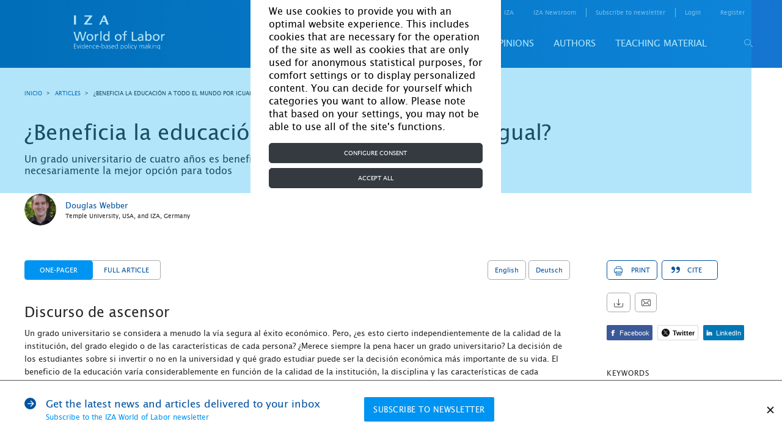

--- FILE ---
content_type: text/html; charset=UTF-8
request_url: https://wol.iza.org/articles/is-the-return-to-education-the-same-for-everybody/lang/es
body_size: 29872
content:
<!DOCTYPE html>
<html lang="es">
<head>
    <meta http-equiv="content-type" content="text/html; charset="
    UTF-8">
    <meta name="viewport" content="width=device-width, initial-scale=1, maximum-scale=1, user-scalable=no"/>
    <!--[if IE]>
    <meta http-equiv="X-UA-Compatible" content="IE=edge,chrome=1"/>
    <meta http-equiv="cleartype" content="on"/>
    <![endif]-->
    <meta name="HandheldFriendly" content="true"/>
    <meta name="csrf-param" content="_csrf-frontend">
    <meta name="csrf-token" content="BMFOr1KprzwPWBESL1RYODRAlQq0cI6sXs-E8rZbldVwgBebJpqbTmBoU3p9YzdzRSr5XvwKzOMsoOqVjgj8kQ==">
    <title id="title-document">IZA World of Labor - ¿Beneficia la educación a todo el mundo por igual?</title>
    <link rel="apple-touch-icon" sizes="57x57" href="/images/favicon/apple-icon-57x57.png">
    <link rel="apple-touch-icon" sizes="60x60" href="/images/favicon/apple-icon-60x60.png">
    <link rel="apple-touch-icon" sizes="72x72" href="/images/favicon/apple-icon-72x72.png">
    <link rel="apple-touch-icon" sizes="76x76" href="/images/favicon/apple-icon-76x76.png">
    <link rel="apple-touch-icon" sizes="114x114" href="/images/favicon/apple-icon-114x114.png">
    <link rel="apple-touch-icon" sizes="120x120" href="/images/favicon/apple-icon-120x120.png">
    <link rel="apple-touch-icon" sizes="144x144" href="/images/favicon/apple-icon-144x144.png">
    <link rel="apple-touch-icon" sizes="152x152" href="/images/favicon/apple-icon-152x152.png">
    <link rel="apple-touch-icon" sizes="180x180" href="/images/favicon/apple-icon-180x180.png">
    <link rel="icon" type="image/png" sizes="192x192" href="/images/favicon/android-icon-192x192.png">
    <link rel="icon" type="image/png" sizes="32x32" href="/images/favicon/favicon-32x32.png">
    <link rel="icon" type="image/png" sizes="96x96" href="/images/favicon/favicon-96x96.png">
    <link rel="icon" type="image/png" sizes="16x16" href="/images/favicon/favicon-16x16.png">
    <link rel="manifest" href="/images/favicon/manifest.json">
    <!--    <link rel="stylesheet" href="https://cdn.jsdelivr.net/npm/bootstrap@4.5.3/dist/css/bootstrap.min.css" integrity="sha384-TX8t27EcRE3e/ihU7zmQxVncDAy5uIKz4rEkgIXeMed4M0jlfIDPvg6uqKI2xXr2" crossorigin="anonymous">-->
    <!--    <link rel="stylesheet" href="https://cdn.jsdelivr.net/npm/bootstrap@4.5.3/dist/css/bootstrap.min.css" integrity="sha384-TX8t27EcRE3e/ihU7zmQxVncDAy5uIKz4rEkgIXeMed4M0jlfIDPvg6uqKI2xXr2" crossorigin="anonymous">-->
    <meta name="msapplication-TileColor" content="#ffffff">
    <meta name="msapplication-TileImage" content="/images/favicon/ms-icon-144x144.png">
    <meta name="theme-color" content="#ffffff">
    <script type="text/javascript" async defer
            src="https://apis.google.com/js/platform.js?publisherid=116017394173863766515"></script>
    <script async="" src="https://www.googletagmanager.com/gtag/js?id=GTM-5K3G23"></script>
    <meta name="twitter:card" content="summary_large_image">
<meta name="twitter:site" content="@izaworldoflabor">
<meta name="twitter:title" content="Is the return to education the same for everybody?">
<meta name="twitter:description" content="Un grado universitario de cuatro años es beneficioso económicamente para la mayoría, pero no es necesariamente la mejor opción para todos">
<meta name="twitter:image" content="https://wol.iza.org/uploads/articles/92/images/IZAWOL.92.ga.es.png">
<meta property="og:title" content="Is the return to education the same for everybody?">
<meta property="og:image" content="https://wol.iza.org/uploads/articles/92/images/IZAWOL.92.ga.es.png">
<meta property="og:type" content="article">
<meta name="keywords" content="education human capital earnings college major">
<meta name="description" content="Un grado universitario de cuatro años es beneficioso económicamente para la mayoría, pero no es necesariamente la mejor opción para todos">
<meta name="citation_journal_title" content="IZA World of Labor">
<meta name="citation_doi" content="10.15185/izawol.92">
<meta name="citation_title" content="¿Beneficia la educación a todo el mundo por igual?">
<meta name="citation_publication_date" content="2014-10-01">
<meta name="citation_author" content="Webber, Douglas ">
<meta name="citation_pdf_url" content="https://wol.iza.org/uploads/articles/92/pdfs/is-the-return-to-education-the-same-for-everybody.pdf">
<link href="https://wol.iza.org/articles/is-the-return-to-education-the-same-for-everybody/long" rel="canonical">
<link href="/css/leaflet.css" rel="stylesheet">
<link href="/css/site.css" rel="stylesheet">
<link href="/css/bootstrap-custom.min.css" rel="stylesheet">    <script type="application/javascript">
        function acceptGA() {
            window.dataLayer = window.dataLayer || [];

            function gtag() {
                dataLayer.push(arguments);
            }

            gtag('js', new Date());
            gtag('config', 'GTM-5K3G23');
            <!-- Google Tag Manager -->
            // (function(w,d,s,l,i){w[l]=w[l]||[];w[l].push({'gtm.start':
            //         new Date().getTime(),event:'gtm.js'});var f=d.getElementsByTagName(s)[0],
            //     j=d.createElement(s),dl=l!='dataLayer'?'&l='+l:'';j.async=true;j.src=
            //     'https://www.googletagmanager.com/gtm.js?id='+i+dl;f.parentNode.insertBefore(j,f);
            // })(window,document,'script','dataLayer','GTM-5K3G23');
            <!-- End Google Tag Manager -->
        }

        function declineGA() {

        }
    </script>
</head>
<body>


<div id="cookie-bar"
     style="display: none; position: fixed; inset: 0px; background-color: rgba(0, 170, 238, 0.3); z-index: 9000;">
    <div style="display: flex; height: 100%; width: 100%; justify-items: center; align-items: center;">
        <div class="container col-10 col-sm-6 col-md-6 col-lg-5 col-xl-4" style="background-color: white;">
            <div class="row">
                <div id="cookiebar" style="display: block">
                    <div class="container">
                        <div class="row justify-content-center">
                            <div class="col-12 mt-2"
                                 style="font-size: 16px !important; color: black !important; margin-top: 0.5rem;">
                                We use cookies to provide you with an optimal website experience. This includes cookies
                                that are necessary for the operation of the site as well as cookies that are only used
                                for anonymous statistical purposes, for comfort settings or to display personalized
                                content. You can decide for yourself which categories you want to allow. Please note
                                that based on your settings, you may not be able to use all of the site's functions.
                            </div>

                            <div class="col-12 mt-3 mb-2"
                                 style="margin-top: 1rem!important; margin-bottom: 0.5rem!important;">
                                <button type="button" class="btn btn-dark btn-block" data-toggle="modal"
                                        data-target="#configureCookieConsent" tabindex="1"
                                        style="color: #fff; background-color: #343a40; border-color: #343a40; display: block; width: 100%;">
                                    Configure consent
                                </button>
                            </div>

                            <div class="col-12 mb-2" style="margin-bottom: 0.5rem!important;">
                                <button id="acceptAllbtn" type="button" class="btn btn-dark btn-block"
                                        onclick="acceptAll()" tabindex="2"
                                        style="color: #fff; background-color: #343a40; border-color: #343a40; display: block; width: 100%;">
                                    Accept all
                                </button>
                            </div>
                        </div>
                    </div>
                </div>
            </div>

            <div class="modal fade" data-keyboard="false" data-backdrop="static" id="configureCookieConsent"
                 tabindex="-1" role="dialog" aria-labelledby="modalTitle" aria-hidden="true">
                <div class="modal-dialog" role="document">
                    <div class="modal-content">
                        <div class="modal-header justify-content-center">
                            <h5 class="modal-title" id="modalTitle" style="font-size: 16px">Cookie settings</h5>
                        </div>

                        <div class="modal-body">
                            <div class="form-check" id="necessary">
                                <input class="form-check-input" checked="" disabled="" type="checkbox"
                                       id="necessaryCheck">
                                <span class="checkbox-icon-wrapper">
                                    <svg class="svg-inline--fa fa-check fa-w-16 checkbox-icon fa-fw" aria-hidden="true"
                                         focusable="false" data-prefix="fas" data-icon="check" role="img"
                                         xmlns="http://www.w3.org/2000/svg" viewBox="0 0 512 512" data-fa-i2svg=""><path
                                            fill="currentColor"
                                            d="M173.898 439.404l-166.4-166.4c-9.997-9.997-9.997-26.206 0-36.204l36.203-36.204c9.997-9.998 26.207-9.998 36.204 0L192 312.69 432.095 72.596c9.997-9.997 26.207-9.997 36.204 0l36.203 36.204c9.997 9.997 9.997 26.206 0 36.204l-294.4 294.401c-9.998 9.997-26.207 9.997-36.204-.001z"></path></svg>
                                    <!-- <span class="checkbox-icon fas fa-fw fa-check"></span> Font Awesome fontawesome.com -->
                                </span>
                                <label class="form-check-label" for="necessaryCheck"
                                       style="font-size: 16px !important; color: black;">
                                    Necessary
                                </label>
                            </div>
                            <p>These necessary cookies are required to activate the core functionality of the website.
                                An opt-out from these technologies is not available.</p>
                            <div class="collapse-box">
                                <div class="collapse-group">
                                    <div class="collapse-group">
                                        <a href="#grecaptcha" aria-controls="collapseLaravel" data-toggle="collapse"
                                           aria-expanded="false">
                                            <span style="font-size: 16px;">_GRECAPTCHA</span>
                                        </a>
                                        <div id="grecaptcha" class="collapse">
                                            <div class="card-block">
                                                This is a functional cookie, which protects our site from spam enquiries
                                                on subscription and registration forms. Duration - session
                                            </div>
                                        </div>
                                    </div>
                                    <a href="#csrfFrontend" aria-controls="collapseCB" data-toggle="collapse"
                                       aria-expanded="false">
                                        <span style="font-size: 16px;">_csrf-frontend</span>
                                    </a>
                                    <div id="csrfFrontend" class="collapse">
                                        <div class="card-block">
                                            Protection from csrf attacks. Contains a token that stores encoded
                                            information about user. This cookie is destroyed after browser is closed
                                        </div>
                                    </div>
                                </div>

                                <div class="collapse-group">
                                    <a href="#closeSubscribe" aria-controls="collapseXsrf" data-toggle="collapse"
                                       aria-expanded="false">
                                        <span style="font-size: 16px;">close_subscribe</span>
                                    </a>
                                    <div id="closeSubscribe" class="collapse">
                                        <div class="card-block">
                                            Contains information that user will not see a news subscription popup.
                                            Expirey: One month
                                        </div>
                                    </div>
                                </div>

                                <div class="collapse-group">
                                    <a href="#cookiesNotice" aria-controls="collapseXsrf" data-toggle="collapse"
                                       aria-expanded="false">
                                        <span style="font-size: 16px;">cookies_notice</span>
                                    </a>
                                    <div id="cookiesNotice" class="collapse">
                                        <div class="card-block">
                                            Contains information about cookies on this website, including web analysis
                                            cookies. Expirey: One month
                                        </div>
                                    </div>
                                </div>

                                <div class="collapse-group">
                                    <a href="#advancedFrontend" aria-controls="collapseXsrf" data-toggle="collapse"
                                       aria-expanded="false">
                                        <span style="font-size: 16px;">advanced-frontend</span>
                                    </a>
                                    <div id="advancedFrontend" class="collapse">
                                        <div class="card-block">
                                            Internal cookie which is used to define user in system, login functional in
                                            user’s account. Expires after current browser session
                                        </div>
                                    </div>
                                </div>

                                <div class="collapse-group">
                                    <a href="#identityFrontend" aria-controls="collapseXsrf" data-toggle="collapse"
                                       aria-expanded="false">
                                        <span style="font-size: 16px;">_identity-frontend</span>
                                    </a>
                                    <div id="identityFrontend" class="collapse">
                                        <div class="card-block">
                                            Internal cookie which is used for currently logged user to identify user in
                                            system. Expirey: One month
                                        </div>
                                    </div>
                                </div>
                            </div>
                            <hr class="mt-4">
                            <div class="form-check">
                                <input id="analytics" class="form-check-input" type="checkbox">
                                <span class="checkbox-icon-wrapper">
                                    <svg class="svg-inline--fa fa-check fa-w-16 checkbox-icon fa-fw" aria-hidden="true"
                                         focusable="false" data-prefix="fas" data-icon="check" role="img"
                                         xmlns="http://www.w3.org/2000/svg" viewBox="0 0 512 512" data-fa-i2svg=""><path
                                            fill="currentColor"
                                            d="M173.898 439.404l-166.4-166.4c-9.997-9.997-9.997-26.206 0-36.204l36.203-36.204c9.997-9.998 26.207-9.998 36.204 0L192 312.69 432.095 72.596c9.997-9.997 26.207-9.997 36.204 0l36.203 36.204c9.997 9.997 9.997 26.206 0 36.204l-294.4 294.401c-9.998 9.997-26.207 9.997-36.204-.001z"></path></svg>
                                    <!-- <span class="checkbox-icon fas fa-fw fa-check"></span> Font Awesome fontawesome.com -->
                                </span>
                                <label class="form-check-label" for="analytics"
                                       style="font-size: 16px !important; color: black;">
                                    Analytics
                                </label>
                            </div>
                            <p>In order to further improve our offer and our website, we collect anonymous data for
                                statistics and analyses. With the help of these cookies we can, for example, determine
                                the number of visitors and the effect of certain pages on our website and optimize our
                                content.</p>
                            <div class="collapse-box">
                                <div class="collapse-group">
                                    <a href="#ga" aria-controls="collapseGa" data-toggle="collapse"
                                       aria-expanded="false">
                                        <span style="font-size: 16px;">ga</span>
                                    </a>
                                    <div id="ga" class="collapse">
                                        <div class="card-block">
                                            Google Analytics
                                        </div>
                                    </div>
                                </div>
                            </div>
                        </div>

                        <div class="modal-footer">
                            <div class="link-group" style="font-size: 16px !important;">
                                <!--<a href="./imprint">Imprint</a> |--> <a href="./privacy-and-cookie-policy">Privacy
                                Policy</a>
                            </div>

                            <button type="button" class="btn" data-dismiss="modal" onclick="acceptDialog()" style="color: #3c3c3b;
    display: inline-block;
    font-weight: 600;
    text-align: center;
    vertical-align: middle;
    user-select: none;
    background-color: transparent;
    border: 1px solid transparent;
    padding: 0.375rem 0.75rem;
    font-size: 1rem;
    line-height: 1.5;
    border-radius: 0.25rem;
    transition: color .15s ease-in-out,background-color .15s ease-in-out,border-color .15s ease-in-out,box-shadow .15s ease-in-out;">
                                Accept
                            </button>
                        </div>
                    </div>
                </div>
            </div>
        </div>
    </div>
</div>

<div class="holder">

    <div class="overlay js-tab-hidden"></div>

    <div class="wrapper">

        <main class="content">
            <header class="header header-desktop">
    <div class="container">
        <a href="/" class="logo-main">
            <img src="/uploads/settings/logo/logo-main.svg" alt="">        </a>
        <div class="header-content">
            <div class="header-top">
                <nav class="screen_reader_nav">
                    <ul class="screen_reader_link_menu">
                        <li>
                            <a href="#screen_reader_content" class="screen_reader_btn">Skip to main content</a>
                        </li>
                    </ul>
                </nav>
                <nav class="header-menu-top">
    <ul class="header-menu-top-list"><li class="item has-drop"><a href="#">For media</a><ul class="submenu"><li class="item"><a href="/find-a-topic-spokesperson">Find a topic spokesperson</a></li></ul></li><li class=""><a href="https://wol.iza.org/for-contributors">for contributors</a></li><li class="about"><a href="https://wol.iza.org/about"> about</a></li><li class=""><a href="https://wol.iza.org/contact">contact</a></li><li class=""><a href="https://www.iza.org/en" target="blank">IZA</a></li><li class=""><a href="https://newsroom.iza.org/en/" target="blank">IZA Newsroom</a></li><li class="subscribe-link"><a href="https://wol.iza.org/register">subscribe to newsletter</a></li></ul></nav>                <div class="login-registration">
        <ul class="login-registration-list">
        <li class="dropdown dropdown-login">
            <a href="#" class="dropdown-link">Login</a>
<div class="dropdown-widget drop-content">
    <form id="w1" action="/site/login" method="post">
<input type="hidden" name="_csrf-frontend" value="BMFOr1KprzwPWBESL1RYODRAlQq0cI6sXs-E8rZbldVwgBebJpqbTmBoU3p9YzdzRSr5XvwKzOMsoOqVjgj8kQ==">        <div class="form-line">
            <div class="form-item field-loginform-email required">
<label class="control-label" for="loginform-email">Email</label>
<input type="text" id="loginform-email" class="form-control" name="LoginForm[email]" aria-required="true">

<p class="help-block help-block-error"></p>
</div>        </div>
        <div class="form-line">
            <div class="form-item field-loginform-password required">
<label class="control-label" for="loginform-password">Password</label>
<input type="password" id="loginform-password" class="form-control" name="LoginForm[password]" aria-required="true">

<p class="help-block help-block-error"></p>
</div>        </div>
        <div class="buttons">
            <button type="submit" class="btn-blue" name="login-button">Login</button>            <a class="forgot-link" href="/reset">forgot your password?</a>        </div>
        <div class="form-group field-loginform-rememberme">
<div class="checkbox">
<label for="loginform-rememberme">
<input type="hidden" name="LoginForm[rememberMe]" value="0"><input type="checkbox" id="loginform-rememberme" name="LoginForm[rememberMe]" value="1" checked>
Remember Me
</label>
<p class="help-block help-block-error"></p>

</div>
</div>    </form></div>
        </li>
        <li class="hide-mobile">
            <a href="/register">register</a>
        </li>
    </ul>
    </div>
            </div>
            <div id="header-bottom-panel" class="header-bottom">
                <nav class="header-menu-bottom">
    <div class="header-menu-bottom-list"><div class="item"><a href="https://wol.iza.org/articles">Articles</a><div class="submenu"><div class="item"><a href="https://wol.iza.org/subject-areas/program-evaluation">Program evaluation</a><div class="submenu"><div class="item"><a href="https://wol.iza.org/subject-areas/occupational-and-classroom-training">Occupational and classroom training</a></div><div class="item"><a href="https://wol.iza.org/subject-areas/wage-subsidies-and-in-work-benefits">Wage subsidies and in-work benefits</a></div><div class="item"><a href="https://wol.iza.org/subject-areas/counseling-sanctioning-and-monitoring">Counseling, sanctioning, and monitoring</a></div><div class="item"><a href="https://wol.iza.org/subject-areas/micro-credits-and-start-up-subsidies">Micro-credits and start-up subsidies</a></div><div class="item"><a href="https://wol.iza.org/subject-areas/child-care-support-early-childhood-education-and-schooling">Child-care support, early childhood education, and schooling</a></div></div></div><div class="item"><a href="https://wol.iza.org/subject-areas/behavioral-and-personnel-economics">Behavioral and personnel economics</a><div class="submenu"><div class="item"><a href="https://wol.iza.org/subject-areas/pay-and-incentives">Pay and incentives</a></div><div class="item"><a href="https://wol.iza.org/subject-areas/organization-and-hierarchies">Organization and hierarchies</a></div><div class="item"><a href="https://wol.iza.org/subject-areas/human-resource-management-practices">Human resource management practices</a></div></div></div><div class="item"><a href="https://wol.iza.org/subject-areas/migration-and-ethnicity">Migration and ethnicity</a><div class="submenu"><div class="item"><a href="https://wol.iza.org/subject-areas/labor-mobility">Labor mobility</a></div><div class="item"><a href="https://wol.iza.org/subject-areas/performance-of-migrants">Performance of migrants</a></div><div class="item"><a href="https://wol.iza.org/subject-areas/implications-of-migration">Implications of migration</a></div><div class="item"><a href="https://wol.iza.org/subject-areas/migration-policy">Migration policy</a></div></div></div><div class="item"><a href="https://wol.iza.org/subject-areas/labor-markets-and-institutions">Labor markets and institutions</a><div class="submenu"><div class="item"><a href="https://wol.iza.org/subject-areas/wage-setting">Wage setting</a></div><div class="item"><a href="https://wol.iza.org/subject-areas/insurance-policies">Insurance policies</a></div><div class="item"><a href="https://wol.iza.org/subject-areas/redistribution-policies">Redistribution policies</a></div><div class="item"><a href="https://wol.iza.org/subject-areas/labor-market-regulation">Labor market regulation</a></div><div class="item"><a href="https://wol.iza.org/subject-areas/entrepreneurship">Entrepreneurship</a></div></div></div><div class="item"><a href="https://wol.iza.org/subject-areas/transition-and-emerging-economies">Transition and emerging economies</a><div class="submenu"><div class="item"><a href="https://wol.iza.org/subject-areas/labor-supply-and-demand">Labor supply and demand</a></div><div class="item"><a href="https://wol.iza.org/subject-areas/gender-issues">Gender issues</a></div><div class="item"><a href="https://wol.iza.org/subject-areas/demographic-change-and-migration">Demographic change and migration</a></div><div class="item"><a href="https://wol.iza.org/subject-areas/institutions-policies-and-labor-market-outcomes">Institutions, policies, and labor market outcomes</a></div></div></div><div class="item"><a href="https://wol.iza.org/subject-areas/development">Development</a><div class="submenu"><div class="item"><a href="https://wol.iza.org/subject-areas/active-labor-market-programs">Active labor market programs</a></div><div class="item"><a href="https://wol.iza.org/subject-areas/microfinance-and-financial-regulations">Microfinance and financial regulations</a></div><div class="item"><a href="https://wol.iza.org/subject-areas/technological-change">Technological change</a></div><div class="item"><a href="https://wol.iza.org/subject-areas/social-insurance">Social insurance</a></div><div class="item"><a href="https://wol.iza.org/subject-areas/skills-and-training-programs">Skills and training programs</a></div></div></div><div class="item"><a href="https://wol.iza.org/subject-areas/environment">Environment</a></div><div class="item"><a href="https://wol.iza.org/subject-areas/education-and-human-capital">Education and human capital</a><div class="submenu"><div class="item"><a href="https://wol.iza.org/subject-areas/economic-returns-to-education">Economic returns to education</a></div><div class="item"><a href="https://wol.iza.org/subject-areas/social-returns-to-education">Social returns to education</a></div><div class="item"><a href="https://wol.iza.org/subject-areas/schooling-and-higher-education">Schooling and higher education</a></div><div class="item"><a href="https://wol.iza.org/subject-areas/vocational-education-training-skills-and-lifelong-learning">Vocational education, training skills, and lifelong learning</a></div></div></div><div class="item"><a href="https://wol.iza.org/subject-areas/demography-family-and-gender">Demography, family, and gender</a><div class="submenu"><div class="item"><a href="https://wol.iza.org/subject-areas/demography">Demography</a></div><div class="item"><a href="https://wol.iza.org/subject-areas/family">Family</a></div><div class="item"><a href="https://wol.iza.org/subject-areas/gender">Gender</a></div><div class="item"><a href="https://wol.iza.org/subject-areas/health">Health</a></div></div></div><div class="item"><a href="https://wol.iza.org/subject-areas/data-and-methods">Data and methods</a><div class="submenu"><div class="item"><a href="https://wol.iza.org/subject-areas/data">Data</a></div><div class="item"><a href="https://wol.iza.org/subject-areas/methods">Methods</a></div></div></div><div class="item"><a href="https://wol.iza.org/subject-areas/country-labor-markets">Country labor markets</a></div><div class="item"><a href="https://wol.iza.org/articles">View all articles</a></div></div></div><div class="item"><a href="https://wol.iza.org/key-topics">Key topics</a><div class="submenu"><div class="item"><a href="https://wol.iza.org/key-topics/ten-years-iza-wol">10 years of IZA World of Labor</a></div><div class="item"><a href="https://wol.iza.org/key-topics/country-labor-markets">Country labor markets</a></div><div class="item"><a href="https://wol.iza.org/key-topics/youth-unemployment">Youth unemployment</a></div><div class="item"><a href="https://wol.iza.org/key-topics/how-should-governments-manage-recessions">How should governments manage recessions?</a></div><div class="item"><a href="https://wol.iza.org/key-topics/workplace-discrimination">Workplace discrimination</a></div><div class="item"><a href="https://wol.iza.org/key-topics/aging-workforce-pensions-reform">The aging workforce and pensions reform</a></div><div class="item"><a href="https://wol.iza.org/key-topics/digitalization-and-big-data">Digital transformation, big data, and the future of work</a></div><div class="item"><a href="https://wol.iza.org/key-topics">View all</a></div></div></div><div class="item"><a href="https://wol.iza.org/opinions">Opinions</a></div><div class="item"><a href="https://wol.iza.org/authors">Authors</a></div><div class="item"><a href="https://wol.iza.org/chapters">Teaching material</a></div></div></nav>                <button id="header-search-button" type="button" class="search-button">
                    <span class="icon-search"></span>
                </button>
                
<div id="search-block" class="search">
    <div class="search-top">
        <form id="w2" class="header-search-form" action="/search" method="post">
<input type="hidden" name="_csrf-frontend" value="BMFOr1KprzwPWBESL1RYODRAlQq0cI6sXs-E8rZbldVwgBebJpqbTmBoU3p9YzdzRSr5XvwKzOMsoOqVjgj8kQ==">        <div class="search-holder">
            <div class="form-group field-advancedsearchform-search_phrase required">
<label class="control-label" for="advancedsearchform-search_phrase"></label>
<input type="text" id="advancedsearchform-search_phrase" class="header-search-input" name="AdvancedSearchForm[search_phrase]" placeholder="Your search term..." autocomplete="off" autofocus="autofocus" aria-required="true">

<div class="help-block"></div>
</div>            <button type="submit" class="form-search-button"><span class="icon-search"></span></button>        </div>
        </form>        <div class="header-search-dropdown"></div>
    </div>
    <div class="search-bottom">
        <a href="/search/advanced">advanced search</a>
    </div>
    <span id="close-search-button" class="close-button">&times;</span>
</div>
            </div>
        </div>
    </div>
</header>

            <header class="header header-mobile">
    <div class="header-top">
        <a href="/" class="logo-main">
            <img src="/uploads/settings/logo/logo-main.svg" alt="">        </a>
        
<div class="mobile-login drop-content">
    <div class="btn-mobile-icon btn-mobile-login-close"><span class="icon-cross dark"></span></div>
    
<div class="login-registration">
        <ul class="login-registration-list mobile">
        <li class="dropdown dropdown-login">
            <a href="#" class="dropdown-link">Login</a>
<div class="dropdown-widget drop-content">
    <form id="w3" action="/site/login" method="post">
<input type="hidden" name="_csrf-frontend" value="BMFOr1KprzwPWBESL1RYODRAlQq0cI6sXs-E8rZbldVwgBebJpqbTmBoU3p9YzdzRSr5XvwKzOMsoOqVjgj8kQ==">        <div class="form-line">
            <div class="form-item field-loginform-email required">
<label class="control-label" for="loginform-email">Email</label>
<input type="text" id="loginform-email" class="form-control" name="LoginForm[email]" aria-required="true">

<p class="help-block help-block-error"></p>
</div>        </div>
        <div class="form-line">
            <div class="form-item field-loginform-password required">
<label class="control-label" for="loginform-password">Password</label>
<input type="password" id="loginform-password" class="form-control" name="LoginForm[password]" aria-required="true">

<p class="help-block help-block-error"></p>
</div>        </div>
        <div class="buttons">
            <button type="submit" class="btn-blue" name="login-button">Login</button>            <a class="forgot-link" href="/reset">forgot your password?</a>        </div>
        <div class="form-group field-loginform-rememberme">
<div class="checkbox">
<label for="loginform-rememberme">
<input type="hidden" name="LoginForm[rememberMe]" value="0"><input type="checkbox" id="loginform-rememberme" name="LoginForm[rememberMe]" value="1" checked>
Remember Me
</label>
<p class="help-block help-block-error"></p>

</div>
</div>    </form></div>
        </li>
        <li class="dropdown dropdown-login">
            <a href="#" class="mobile-dropdown-link dropdown-link">register</a>
            <div class="dropdown-widget">
                <form id="w4" action="/register" method="post">
<input type="hidden" name="_csrf-frontend" value="BMFOr1KprzwPWBESL1RYODRAlQq0cI6sXs-E8rZbldVwgBebJpqbTmBoU3p9YzdzRSr5XvwKzOMsoOqVjgj8kQ==">                <div class="form-line">
                    <div class="form-item field-signuppopupform-first_name required">
<label class="control-label" for="signuppopupform-first_name">First Name</label>
<input type="text" id="signuppopupform-first_name" class="form-control" name="SignupPopupForm[first_name]" aria-required="true">

<p class="help-block help-block-error"></p>
</div>                </div>
                <div class="form-line">
                    <div class="form-item field-signuppopupform-last_name required">
<label class="control-label" for="signuppopupform-last_name">Last Name</label>
<input type="text" id="signuppopupform-last_name" class="form-control" name="SignupPopupForm[last_name]" aria-required="true">

<p class="help-block help-block-error"></p>
</div>                </div>
                <div class="form-line">
                    <div class="form-item field-signuppopupform-email required">
<label class="control-label" for="signuppopupform-email">Email</label>
<input type="text" id="signuppopupform-email" class="form-control" name="SignupPopupForm[email]" aria-required="true">

<p class="help-block help-block-error"></p>
</div>                </div>
                <div class="form-line">
                    <div class="form-item field-signuppopupform-confirm_email required">
<label class="control-label" for="signuppopupform-confirm_email">re-type your email address</label>
<input type="text" id="signuppopupform-confirm_email" class="form-control" name="SignupPopupForm[confirm_email]" aria-required="true">

<p class="help-block help-block-error"></p>
</div>                </div>
                <div class="form-line">
                    <div class="form-item field-signuppopupform-password required">
<label class="control-label" for="signuppopupform-password">Password</label>
<input type="password" id="signuppopupform-password" class="form-control" name="SignupPopupForm[password]" aria-required="true">

<p class="help-block help-block-error"></p>
</div>                </div>
                <div class="form-line">
                    <div class="form-item field-signuppopupform-confirm_password required">
<label class="control-label" for="signuppopupform-confirm_password">re-type your password</label>
<input type="password" id="signuppopupform-confirm_password" class="form-control" name="SignupPopupForm[confirm_password]" aria-required="true">

<p class="help-block help-block-error"></p>
</div>                </div>
                <div class="title-checkboxes form-item">
                    <div class="label-holder">
                        <span class="label-text">areas of interest</span>
                    </div>
                    <div class="select-clear-all">
                        <span class="clear-all">Clear all</span>
                        <span class="select-all">Select all</span>
                        <div class="tooltip-dropdown dropdown left">
                            <div class="icon-question tooltip"></div>
                            <div class="tooltip-content drop-content">
                                <div class="icon-close"></div>
                                <p>Selecting your areas of interest helps us to better understand our audience.</p>
                            </div>
                        </div>
                    </div>
                </div>
                <div class="checkboxes-holder">
                    <div class="grid">
                        <div class="checkboxes">
                            <div class="grid-line four">
                                <div class="form-group field-signuppopupform-items">
<label class="control-label"></label>
<input type="hidden" name="SignupPopupForm[items]" value=""><div id="signuppopupform-items"><div class="grid-item"><div class="form-item"><label class="custom-checkbox"><input type="checkbox" name="SignupPopupForm[items][]" value="373"><span class="label-text">Program evaluation</span></label></div></div>
<div class="grid-item"><div class="form-item"><label class="custom-checkbox"><input type="checkbox" name="SignupPopupForm[items][]" value="379"><span class="label-text">Behavioral and personnel economics</span></label></div></div>
<div class="grid-item"><div class="form-item"><label class="custom-checkbox"><input type="checkbox" name="SignupPopupForm[items][]" value="383"><span class="label-text">Migration and ethnicity</span></label></div></div>
<div class="grid-item"><div class="form-item"><label class="custom-checkbox"><input type="checkbox" name="SignupPopupForm[items][]" value="388"><span class="label-text">Labor markets and institutions</span></label></div></div>
<div class="grid-item"><div class="form-item"><label class="custom-checkbox"><input type="checkbox" name="SignupPopupForm[items][]" value="394"><span class="label-text">Transition and emerging economies</span></label></div></div>
<div class="grid-item"><div class="form-item"><label class="custom-checkbox"><input type="checkbox" name="SignupPopupForm[items][]" value="399"><span class="label-text">Development</span></label></div></div>
<div class="grid-item"><div class="form-item"><label class="custom-checkbox"><input type="checkbox" name="SignupPopupForm[items][]" value="405"><span class="label-text">Environment</span></label></div></div>
<div class="grid-item"><div class="form-item"><label class="custom-checkbox"><input type="checkbox" name="SignupPopupForm[items][]" value="406"><span class="label-text">Education and human capital</span></label></div></div>
<div class="grid-item"><div class="form-item"><label class="custom-checkbox"><input type="checkbox" name="SignupPopupForm[items][]" value="411"><span class="label-text">Demography, family, and gender</span></label></div></div>
<div class="grid-item"><div class="form-item"><label class="custom-checkbox"><input type="checkbox" name="SignupPopupForm[items][]" value="416"><span class="label-text">Data and methods</span></label></div></div>
<div class="grid-item"><div class="form-item"><label class="custom-checkbox"><input type="checkbox" name="SignupPopupForm[items][]" value="449"><span class="label-text">Country labor markets</span></label></div></div></div>

<p class="help-block help-block-error"></p>
</div>                            </div>
                        </div>
                    </div>
                    <div class="form-line">
                        <div class="form-group field-signuppopupform-newsletter">
<div class="checkbox">
<label class="def-checkbox" for="signuppopupform-newsletter">
<input type="hidden" name="SignupPopupForm[newsletter]" value="0"><input type="checkbox" id="signuppopupform-newsletter" name="SignupPopupForm[newsletter]" value="1">
<span class="label-text">I would like to register for the IZA World of Labor newsletter</span>
</label>
<p class="help-block help-block-error"></p>

</div>
</div>                    </div>
                    <div class="form-line">
                        <div class="form-group field-signuppopupform-newsletter_interest">
<div class="checkbox">
<label class="def-checkbox" for="signuppopupform-newsletter_interest">
<input type="hidden" name="SignupPopupForm[newsletter_interest]" value="0"><input type="checkbox" id="signuppopupform-newsletter_interest" name="SignupPopupForm[newsletter_interest]" value="1">
<span class="label-text">I would like to register for the IZA World of Labor article alerts</span>
</label>
<p class="help-block help-block-error"></p>

</div>
</div>                    </div>
                    <div class="form-line">
                        <div class="form-item no-required field-signuppopupform-agree required">
<div class="checkbox">
<label class="def-checkbox" for="signuppopupform-agree">
<input type="hidden" name="SignupPopupForm[agree]" value="0"><input type="checkbox" id="signuppopupform-agree" name="SignupPopupForm[agree]" value="1">
<span class="label-text">I agree to the <a href="/terms-and-conditions">terms and conditions</a> and <a href="/privacy-and-cookie-policy">data usage policy</a></span>
</label>
<p class="help-block help-block-error"></p>

</div>
</div>                    </div>
                </div>

                <button type="submit" class="btn-blue" name="signup-button">Create Account</button>                </form>            </div>
        </li>
    </ul>
    </div></div>

<div class="mobile-search drop-content">
    <div class="btn-mobile-icon btn-mobile-search-close"><span class="icon-cross dark"></span></div>
    
<div id="search-block" class="search">
    <div class="search-top">
        <form id="w5" class="header-search-form" action="/search" method="post">
<input type="hidden" name="_csrf-frontend" value="BMFOr1KprzwPWBESL1RYODRAlQq0cI6sXs-E8rZbldVwgBebJpqbTmBoU3p9YzdzRSr5XvwKzOMsoOqVjgj8kQ==">        <div class="search-holder">
            <div class="form-group field-advancedsearchform-search_phrase required">
<label class="control-label" for="advancedsearchform-search_phrase"></label>
<input type="text" id="advancedsearchform-search_phrase" class="header-search-input" name="AdvancedSearchForm[search_phrase]" placeholder="Your search term..." autocomplete="off" autofocus="autofocus" aria-required="true">

<div class="help-block"></div>
</div>            <button type="submit" class="form-search-button"><span class="icon-search"></span></button>        </div>
        </form>        <div class="header-search-dropdown"></div>
    </div>
    <div class="search-bottom">
        <a href="/search/advanced">advanced search</a>
    </div>
    <span id="close-search-button" class="close-button">&times;</span>
</div>
</div>

<div class="mobile-menu drop-content">
    
<div id="search-block" class="search">
    <div class="search-top">
        <form id="w6" class="header-search-form" action="/search" method="post">
<input type="hidden" name="_csrf-frontend" value="BMFOr1KprzwPWBESL1RYODRAlQq0cI6sXs-E8rZbldVwgBebJpqbTmBoU3p9YzdzRSr5XvwKzOMsoOqVjgj8kQ==">        <div class="search-holder">
            <div class="form-group field-advancedsearchform-search_phrase required">
<label class="control-label" for="advancedsearchform-search_phrase"></label>
<input type="text" id="advancedsearchform-search_phrase" class="header-search-input" name="AdvancedSearchForm[search_phrase]" placeholder="Your search term..." autocomplete="off" autofocus="autofocus" aria-required="true">

<div class="help-block"></div>
</div>            <button type="submit" class="form-search-button"><span class="icon-search"></span></button>        </div>
        </form>        <div class="header-search-dropdown"></div>
    </div>
    <div class="search-bottom">
        <a href="/search/advanced">advanced search</a>
    </div>
    <span id="close-search-button" class="close-button">&times;</span>
</div>
    <div class="btn-mobile-login-show"></div>
    <div class="mobile-menu-top">
        <nav class="header-menu-top">
    <ul class="header-menu-top-list"><li class="item has-drop"><a href="#">For media</a><ul class="submenu"><li class="item"><a href="/find-a-topic-spokesperson">Find a topic spokesperson</a></li></ul></li><li class=""><a href="https://wol.iza.org/for-contributors">for contributors</a></li><li class="about"><a href="https://wol.iza.org/about"> about</a></li><li class=""><a href="https://wol.iza.org/contact">contact</a></li><li class=""><a href="https://www.iza.org/en" target="blank">IZA</a></li><li class=""><a href="https://newsroom.iza.org/en/" target="blank">IZA Newsroom</a></li><li class="subscribe-link"><a href="https://wol.iza.org/register">subscribe to newsletter</a></li></ul></nav>                <a href="" class="mobile-auth-button open-mobile-login"><span>login</span></a>
        <a href=""
           class="mobile-auth-button open-mobile-register"><span>register</span></a>
            </div>

    <div class="mobile-menu-section">
        <nav class="header-menu-bottom">
    <div class="header-menu-bottom-list"><div class="item"><a href="https://wol.iza.org/articles">Articles</a><div class="submenu"><div class="item"><a href="https://wol.iza.org/subject-areas/program-evaluation">Program evaluation</a><div class="submenu"><div class="item"><a href="https://wol.iza.org/subject-areas/occupational-and-classroom-training">Occupational and classroom training</a></div><div class="item"><a href="https://wol.iza.org/subject-areas/wage-subsidies-and-in-work-benefits">Wage subsidies and in-work benefits</a></div><div class="item"><a href="https://wol.iza.org/subject-areas/counseling-sanctioning-and-monitoring">Counseling, sanctioning, and monitoring</a></div><div class="item"><a href="https://wol.iza.org/subject-areas/micro-credits-and-start-up-subsidies">Micro-credits and start-up subsidies</a></div><div class="item"><a href="https://wol.iza.org/subject-areas/child-care-support-early-childhood-education-and-schooling">Child-care support, early childhood education, and schooling</a></div></div></div><div class="item"><a href="https://wol.iza.org/subject-areas/behavioral-and-personnel-economics">Behavioral and personnel economics</a><div class="submenu"><div class="item"><a href="https://wol.iza.org/subject-areas/pay-and-incentives">Pay and incentives</a></div><div class="item"><a href="https://wol.iza.org/subject-areas/organization-and-hierarchies">Organization and hierarchies</a></div><div class="item"><a href="https://wol.iza.org/subject-areas/human-resource-management-practices">Human resource management practices</a></div></div></div><div class="item"><a href="https://wol.iza.org/subject-areas/migration-and-ethnicity">Migration and ethnicity</a><div class="submenu"><div class="item"><a href="https://wol.iza.org/subject-areas/labor-mobility">Labor mobility</a></div><div class="item"><a href="https://wol.iza.org/subject-areas/performance-of-migrants">Performance of migrants</a></div><div class="item"><a href="https://wol.iza.org/subject-areas/implications-of-migration">Implications of migration</a></div><div class="item"><a href="https://wol.iza.org/subject-areas/migration-policy">Migration policy</a></div></div></div><div class="item"><a href="https://wol.iza.org/subject-areas/labor-markets-and-institutions">Labor markets and institutions</a><div class="submenu"><div class="item"><a href="https://wol.iza.org/subject-areas/wage-setting">Wage setting</a></div><div class="item"><a href="https://wol.iza.org/subject-areas/insurance-policies">Insurance policies</a></div><div class="item"><a href="https://wol.iza.org/subject-areas/redistribution-policies">Redistribution policies</a></div><div class="item"><a href="https://wol.iza.org/subject-areas/labor-market-regulation">Labor market regulation</a></div><div class="item"><a href="https://wol.iza.org/subject-areas/entrepreneurship">Entrepreneurship</a></div></div></div><div class="item"><a href="https://wol.iza.org/subject-areas/transition-and-emerging-economies">Transition and emerging economies</a><div class="submenu"><div class="item"><a href="https://wol.iza.org/subject-areas/labor-supply-and-demand">Labor supply and demand</a></div><div class="item"><a href="https://wol.iza.org/subject-areas/gender-issues">Gender issues</a></div><div class="item"><a href="https://wol.iza.org/subject-areas/demographic-change-and-migration">Demographic change and migration</a></div><div class="item"><a href="https://wol.iza.org/subject-areas/institutions-policies-and-labor-market-outcomes">Institutions, policies, and labor market outcomes</a></div></div></div><div class="item"><a href="https://wol.iza.org/subject-areas/development">Development</a><div class="submenu"><div class="item"><a href="https://wol.iza.org/subject-areas/active-labor-market-programs">Active labor market programs</a></div><div class="item"><a href="https://wol.iza.org/subject-areas/microfinance-and-financial-regulations">Microfinance and financial regulations</a></div><div class="item"><a href="https://wol.iza.org/subject-areas/technological-change">Technological change</a></div><div class="item"><a href="https://wol.iza.org/subject-areas/social-insurance">Social insurance</a></div><div class="item"><a href="https://wol.iza.org/subject-areas/skills-and-training-programs">Skills and training programs</a></div></div></div><div class="item"><a href="https://wol.iza.org/subject-areas/environment">Environment</a></div><div class="item"><a href="https://wol.iza.org/subject-areas/education-and-human-capital">Education and human capital</a><div class="submenu"><div class="item"><a href="https://wol.iza.org/subject-areas/economic-returns-to-education">Economic returns to education</a></div><div class="item"><a href="https://wol.iza.org/subject-areas/social-returns-to-education">Social returns to education</a></div><div class="item"><a href="https://wol.iza.org/subject-areas/schooling-and-higher-education">Schooling and higher education</a></div><div class="item"><a href="https://wol.iza.org/subject-areas/vocational-education-training-skills-and-lifelong-learning">Vocational education, training skills, and lifelong learning</a></div></div></div><div class="item"><a href="https://wol.iza.org/subject-areas/demography-family-and-gender">Demography, family, and gender</a><div class="submenu"><div class="item"><a href="https://wol.iza.org/subject-areas/demography">Demography</a></div><div class="item"><a href="https://wol.iza.org/subject-areas/family">Family</a></div><div class="item"><a href="https://wol.iza.org/subject-areas/gender">Gender</a></div><div class="item"><a href="https://wol.iza.org/subject-areas/health">Health</a></div></div></div><div class="item"><a href="https://wol.iza.org/subject-areas/data-and-methods">Data and methods</a><div class="submenu"><div class="item"><a href="https://wol.iza.org/subject-areas/data">Data</a></div><div class="item"><a href="https://wol.iza.org/subject-areas/methods">Methods</a></div></div></div><div class="item"><a href="https://wol.iza.org/subject-areas/country-labor-markets">Country labor markets</a></div><div class="item"><a href="https://wol.iza.org/articles">View all articles</a></div></div></div><div class="item"><a href="https://wol.iza.org/key-topics">Key topics</a><div class="submenu"><div class="item"><a href="https://wol.iza.org/key-topics/ten-years-iza-wol">10 years of IZA World of Labor</a></div><div class="item"><a href="https://wol.iza.org/key-topics/country-labor-markets">Country labor markets</a></div><div class="item"><a href="https://wol.iza.org/key-topics/youth-unemployment">Youth unemployment</a></div><div class="item"><a href="https://wol.iza.org/key-topics/how-should-governments-manage-recessions">How should governments manage recessions?</a></div><div class="item"><a href="https://wol.iza.org/key-topics/workplace-discrimination">Workplace discrimination</a></div><div class="item"><a href="https://wol.iza.org/key-topics/aging-workforce-pensions-reform">The aging workforce and pensions reform</a></div><div class="item"><a href="https://wol.iza.org/key-topics/digitalization-and-big-data">Digital transformation, big data, and the future of work</a></div><div class="item"><a href="https://wol.iza.org/key-topics">View all</a></div></div></div><div class="item"><a href="https://wol.iza.org/opinions">Opinions</a></div><div class="item"><a href="https://wol.iza.org/authors">Authors</a></div><div class="item"><a href="https://wol.iza.org/chapters">Teaching material</a></div></div></nav>    </div>
</div>

<div class="header-mobile-buttons">
    <div class="custom-dropdown">
        <div class="btn-mobile-icon btn-mobile-menu-show">
            <span class="icon-burger"><span></span></span>
        </div>
    </div>
</div>

    </div>
</header>


            

<div class="container article-full one-pager-page">
    <div class="mobile-filter-holder custom-tabs-holder">
        <ul class="mobile-filter-list">
            <li><a href="/key-topics">Subject areas</a></li>
            <li><a href="/authors">Authors</a></li>
        </ul>
        <div class="mobile-filter-items custom-tabs">
            <div class="tab-item blue js-tab-hidden expand-more"></div>
            <div class="tab-item blue js-tab-hidden expand-more"></div>
        </div>
    </div>

    <div class="article-buttons-mobile hide-desktop">

        <ul class="article-buttons-list">
            <li>
                                    <a href="/uploads/articles/92/pdfs/is-the-return-to-education-the-same-for-everybody.one-pager.es.pdf" target="_blank" class="btn-border-blue-middle btn-download with-icon-r">
                        <span class="icon-download"></span>
                    </a>
                            </li>
            <li>
                <a href="" class="btn-border-blue-middle btn-cite with-icon-r">
                    <span class="icon-quote"></span>
                </a>
            </li>
        </ul>

        <ul class="article-buttons-list">
            <li>
                <a target="_blank" href="mailto:?subject=Article from IZA World of Labor&body=I%20think%20that%20you%20would%20be%20interested%20in%20the%20following%20article%20from%20IZA%20World%20of%20Labor.%0D%0A%0D%0A%C2%BFBeneficia%20la%20educaci%C3%B3n%20a%20todo%20el%20mundo%20por%20igual%3F%20-%20https%3A%2F%2Fwol.iza.org%2Farticles%2Fis-the-return-to-education-the-same-for-everybody%20by%20Douglas%20%20Webber%20at%20https%3A%2F%2Fwol.iza.org%2Fauthors%2Fdouglas-webber%0D%0A%0D%0ADOI%3A%20http%3A%2F%2Fdx.doi.org%2F10.15185%2Fizawol.92%0D%0A%0D%0AElevator%20Pitch%3A%20Un%20grado%20universitario%20se%20considera%20a%20menudo%20la%20v%C3%ADa%20segura%20al%20%C3%A9xito%20econ%C3%B3mico.%20Pero%2C%20%C2%BFes%20esto%20cierto%20independientemente%20de%20la%20calidad%20de%20la%20instituci%C3%B3n%2C%20del%20grado%20elegido%20o%20de%20las%20caracter%C3%ADsticas%20de%20cada%20persona%3F%20%C2%BFMerece%20siempre%20la%20pena%20hacer%20un%20grado%20universitario%3F%20La%20decisi%C3%B3n%20de%20los%20estudiantes%20sobre%20si%20invertir%20o%20no%20en%20la%20universidad%20y%20qu%C3%A9%20grado%20estudiar%20puede%20ser%20la%20decisi%C3%B3n%20econ%C3%B3mica%20m%C3%A1s%20importante%20de%20su%20vida.%20El%20beneficio%20de%20la%20educaci%C3%B3n%20var%C3%ADa%20considerablemente%20en%20funci%C3%B3n%20de%20la%20calidad%20de%20la%20instituci%C3%B3n%2C%20la%20disciplina%20y%20las%20caracter%C3%ADsticas%20de%20cada%20persona.%20Calcular%20los%20beneficios%20del%20mayor%20n%C3%BAmero%20de%20opciones%20posible%20y%20hacer%20que%20esa%20informaci%C3%B3n%20sea%20lo%20m%C3%A1s%20transparente%20posible%20son%20aspectos%20fundamentales%20para%20ayudar%20a%20los%20futuros%20estudiantes%20a%20tomar%20la%20mejor%20decisi%C3%B3n.

" class="btn-border-gray-middle short">
                    <span class="icon-message"></span>
                </a>
            </li>
            <li>
                <a href="" class="btn-border-gray-middle short btn-print"><span class="icon-print"></span></a>
            </li>
        </ul>
    </div>

    <div class="article-head">
        <div class="breadcrumbs">
            <ul class="breadcrumbs-list"><li><a href="/">Inicio</a></li>
<li><a href="/articles">articles</a></li>
<li class="active">¿Beneficia la educación a todo el mundo por igual?</li>
</ul>        </div>

        <div class="article-top">
            <h1>
                                ¿Beneficia la educación a todo el mundo por igual?                            </h1>
            <h3>Un grado universitario de cuatro años es beneficioso económicamente para la mayoría, pero no es necesariamente la mejor opción para todos</h3>
        </div>

        <div class="article-user-list">
                            <div class="article-user">
                    <div class="img-holder img-holder-bg">
                        <a href="https://wol.iza.org/authors/douglas-webber" class="img" style="background-image: url(/uploads/authors/images/avatar/iza-persname-8354.jpg)"></a>
                    </div>

                    <div class="desc">
                        <div class="name">
                            <a href="https://wol.iza.org/authors/douglas-webber">Douglas  Webber</a>                        </div>
                        <p>Temple University, USA, and IZA, Germany</p>
                    </div>

                </div>
                    </div>

    </div>

    <div class="content-inner">
        <div class="content-inner-text">
            <article>
                <div class="article-pagers-holder">
                                            <div class="language-pagers">
                                                            <a href="/articles/is-the-return-to-education-the-same-for-everybody" class="btn-border-gray-middle color-blue">
                                    <div class="inner">
                                        <span class="text">English</span>
                                    </div>
                                </a>
                                                                                                            <a href="/articles/is-the-return-to-education-the-same-for-everybody/lang/de" class="btn-border-gray-middle color-blue">
                                            <div class="inner">
                                                <span class="text">Deutsch</span>
                                            </div>
                                        </a>
                                                                                                                                                                                            </div>
                    
                    <div class="article-pagers">
                        <a href="javascript:void(0)" class="active">one-pager</a>
                        <a href="/articles/is-the-return-to-education-the-same-for-everybody/long" >full article</a>
                    </div>
                </div>

                <div class="main_content">
                    <div class="title_section">
                        <h2>Discurso de ascensor</h2>
                        <p>Un grado universitario se considera a menudo la vía segura al éxito económico. Pero, ¿es esto cierto independientemente de la calidad de la institución, del grado elegido o de las características de cada persona? ¿Merece siempre la pena hacer un grado universitario? La decisión de los estudiantes sobre si invertir o no en la universidad y qué grado estudiar puede ser la decisión económica más importante de su vida. El beneficio de la educación varía considerablemente en función de la calidad de la institución, la disciplina y las características de cada persona. Calcular los beneficios del mayor número de opciones posible y hacer que esa información sea lo más transparente posible son aspectos fundamentales para ayudar a los futuros estudiantes a tomar la mejor decisión.</p>
                    </div>
                                        <figure>
                        <div class="graphical-abstract">
                                                    <img id="izawol.92-figure-300001" data-target="" src="/uploads/articles/92/images/IZAWOL.92.ga.es.png" alt="Los ingresos anuales medios en los EE. UU. varían en función de la disciplina universitaria">
                                                </div>
                    </figure>
                </div>
                                <h2>Hallazgos clave</h2>
                <div class="article-columns">
                    <div class="clumn">
                                                    <h3>Pros</h3>
                                                                            <p>Invertir en educación universitaria merece la pena para la mayoría de las personas, la mayoría de los grados y la mayoría de los niveles de endeudamiento.</p>
                                                    <p>El dinero no refleja todo el valor que tiene la educación universitaria.</p>
                                                    <p>La subida de los costes universitarios subraya la necesidad de una mayor transparencia en el valor económico que tiene un grado para los estudiantes.</p>
                                                    <p>Los cálculos publicados existentes pueden servir de orientación a las políticas relacionadas con las diferencias de precios y los préstamos estudiantiles.</p>
                                                                    </div>
                    <div class="clumn">
                                                    <h3>Contras</h3>
                                                                            <p>Los beneficios de los distintos campos de estudio varían considerablemente.</p>
                                                    <p>Los datos sobre las diferencias de los beneficios varían entre instituciones.</p>
                                                    <p>Los estudiantes se decantan cada vez más por grados con menor beneficio público y mayor beneficio económico debido a la mayor deuda generada por los costes universitarios.</p>
                                                    <p>Calcular los beneficios de la educación es difícil debido a la capacidad no medida.</p>
                                                    <p>La decisión de ir a la universidad y qué campo estudiar no es aleatoria: las personas más inteligentes es más probable que vayan a la universidad y a instituciones más selectas.</p>
                                                                    </div>
                </div>

                <div class="authors-main-message">
                    <h2>Mensaje principal de los autores</h2>
                    La educación continúa siendo la vía más segura a la estabilidad económica. Pero aunque la mayoría se beneficia de un grado de cuatro años, el gasto puede no compensar a todos, sobre todo por los altos costes universitarios y los distintos beneficios de los distintos grados. Calcular los beneficios del mayor número de opciones posible y hacer esa información lo más transparente posible para los futuros estudiantes les ayudará a tomar una decisión informada. Comprender los distintos beneficios es clave para establecer los precios y tiene consecuencias para los nuevos instrumentos políticos, como el respaldo del gobierno en lo tocante a las diferencias de precios (cobrar más por grados con mayor beneficio).                </div>

                <div class="article-buttons-bottom">
                    <div class="share-buttons">
                        <ul class="share-buttons-list">
                            <li class="share-facebook">
                                <!-- Sharingbutton Facebook -->
                                <a class="resp-sharing-button__link facebook-content" href="" target="_blank" aria-label="Facebook">
                                    <div class="resp-sharing-button resp-sharing-button--facebook resp-sharing-button--medium"><div aria-hidden="true" class="resp-sharing-button__icon resp-sharing-button__icon--solid">
                                            <svg xmlns="http://www.w3.org/2000/svg" viewBox="0 0 24 24"><path d="M18.77 7.46H14.5v-1.9c0-.9.6-1.1 1-1.1h3V.5h-4.33C10.24.5 9.5 3.44 9.5 5.32v2.15h-3v4h3v12h5v-12h3.85l.42-4z"/></svg></div>Facebook</div>
                                </a>
                            </li>
                            <li class="share-twitter">
                                <!-- Sharingbutton Twitter -->
                                <a class="resp-sharing-button__link twitter-content" href="" target="_blank" aria-label="Twitter">
                                     <div style="background: transparent;border: 1px solid #d9d9d9;" class="resp-sharing-button resp-sharing-button--twitter resp-sharing-button--medium"><div style="display: flex;padding-right: 4px;" aria-hidden="true" class="resp-sharing-button__icon resp-sharing-button__icon--solid">
                                     <img width="15" height="15" src="/images/twitter.png"></div><span style="color:#000;font-weight: bold;">Twitter</span></div>
                                </a>
                            </li>
                            <li class="share-ln">
                                <!-- Sharingbutton LinkedIn -->
                                <a class="resp-sharing-button__link linkedin-content" href="" target="_blank" aria-label="LinkedIn">
                                    <div class="resp-sharing-button resp-sharing-button--linkedin resp-sharing-button--medium"><div aria-hidden="true" class="resp-sharing-button__icon resp-sharing-button__icon--solid">
                                            <svg xmlns="http://www.w3.org/2000/svg" viewBox="0 0 24 24"><path d="M6.5 21.5h-5v-13h5v13zM4 6.5C2.5 6.5 1.5 5.3 1.5 4s1-2.4 2.5-2.4c1.6 0 2.5 1 2.6 2.5 0 1.4-1 2.5-2.6 2.5zm11.5 6c-1 0-2 1-2 2v7h-5v-13h5V10s1.6-1.5 4-1.5c3 0 5 2.2 5 6.3v6.7h-5v-7c0-1-1-2-2-2z"/></svg></div>LinkedIn</div>
                                </a>
                            </li>
                        </ul>
                    </div>
                    <div class="extra-buttons">
                        <ul class="article-buttons-list">
                            <li class="show-one-pager-holder">
                                <a href="/articles/is-the-return-to-education-the-same-for-everybody/long" class="btn-border-light-blue-middle btn-show-one-pager">show full article</a>
                            </li>
                            <li>
                                <a href="" class="btn-border-blue-middle btn-print short">
                                    <div class="inner">
                                        <span class="icon-print"></span>
                                        <span class="text">print</span>
                                    </div>
                                </a>
                            </li>
                            <li>
                                <a href="" class="btn-border-blue-middle btn-cite with-icon-r">
                                    <div class="inner">
                                        <span class="icon-quote"></span>
                                        <span class="text">cite</span>
                                    </div>
                                </a>
                            </li>
                        </ul>

                        <ul class="article-buttons-list">
                            <li>
                                                                    <a href="/uploads/articles/92/pdfs/is-the-return-to-education-the-same-for-everybody.one-pager.es.pdf" target="_blank" class="btn-border-gray-middle btn-download">
                                        <span class="icon-download"></span>
                                    </a>
                                                            </li>
                            <li>
                                <a target="_blank" href="mailto:?subject=Article from IZA World of Labor&body=I%20think%20that%20you%20would%20be%20interested%20in%20the%20following%20article%20from%20IZA%20World%20of%20Labor.%0D%0A%0D%0A%C2%BFBeneficia%20la%20educaci%C3%B3n%20a%20todo%20el%20mundo%20por%20igual%3F%20-%20https%3A%2F%2Fwol.iza.org%2Farticles%2Fis-the-return-to-education-the-same-for-everybody%20by%20Douglas%20%20Webber%20at%20https%3A%2F%2Fwol.iza.org%2Fauthors%2Fdouglas-webber%0D%0A%0D%0ADOI%3A%20http%3A%2F%2Fdx.doi.org%2F10.15185%2Fizawol.92%0D%0A%0D%0AElevator%20Pitch%3A%20Un%20grado%20universitario%20se%20considera%20a%20menudo%20la%20v%C3%ADa%20segura%20al%20%C3%A9xito%20econ%C3%B3mico.%20Pero%2C%20%C2%BFes%20esto%20cierto%20independientemente%20de%20la%20calidad%20de%20la%20instituci%C3%B3n%2C%20del%20grado%20elegido%20o%20de%20las%20caracter%C3%ADsticas%20de%20cada%20persona%3F%20%C2%BFMerece%20siempre%20la%20pena%20hacer%20un%20grado%20universitario%3F%20La%20decisi%C3%B3n%20de%20los%20estudiantes%20sobre%20si%20invertir%20o%20no%20en%20la%20universidad%20y%20qu%C3%A9%20grado%20estudiar%20puede%20ser%20la%20decisi%C3%B3n%20econ%C3%B3mica%20m%C3%A1s%20importante%20de%20su%20vida.%20El%20beneficio%20de%20la%20educaci%C3%B3n%20var%C3%ADa%20considerablemente%20en%20funci%C3%B3n%20de%20la%20calidad%20de%20la%20instituci%C3%B3n%2C%20la%20disciplina%20y%20las%20caracter%C3%ADsticas%20de%20cada%20persona.%20Calcular%20los%20beneficios%20del%20mayor%20n%C3%BAmero%20de%20opciones%20posible%20y%20hacer%20que%20esa%20informaci%C3%B3n%20sea%20lo%20m%C3%A1s%20transparente%20posible%20son%20aspectos%20fundamentales%20para%20ayudar%20a%20los%20futuros%20estudiantes%20a%20tomar%20la%20mejor%20decisi%C3%B3n.

" class="btn-border-gray-middle short">
                                    <span class="icon-message"></span>
                                </a>
                            </li>
                        </ul>
                    </div>
                </div>
            </article>
        </div>
        <aside class="sidebar-right">

            <div class="article-buttons-sidebar hide-mobile">
                <ul class="article-buttons-list">
                    <li>
                        <a href="" class="btn-border-blue-middle short btn-print">
                            <div class="inner">
                                <span class="icon-print"></span>
                                <span class="text">print</span>
                            </div>
                        </a>
                    </li>
                    <li>
                        <a href="" class="btn-border-blue-middle btn-cite with-icon">
                            <div class="inner">
                                <span class="icon-quote"></span>
                                <span>cite</span>
                            </div>
                        </a>
                    </li>
                </ul>
                <ul class="article-buttons-list">
                    <li>                            <a href="/uploads/articles/92/pdfs/is-the-return-to-education-the-same-for-everybody.one-pager.es.pdf?v=1" target="_blank" class="btn-border-gray-middle btn-download">
                                <span class="icon-download"></span>
                            </a>
                                            </li>
                    <li>
                        <a target="_blank" href="mailto:?subject=Article from IZA World of Labor&body=I%20think%20that%20you%20would%20be%20interested%20in%20the%20following%20article%20from%20IZA%20World%20of%20Labor.%0D%0A%0D%0A%C2%BFBeneficia%20la%20educaci%C3%B3n%20a%20todo%20el%20mundo%20por%20igual%3F%20-%20https%3A%2F%2Fwol.iza.org%2Farticles%2Fis-the-return-to-education-the-same-for-everybody%20by%20Douglas%20%20Webber%20at%20https%3A%2F%2Fwol.iza.org%2Fauthors%2Fdouglas-webber%0D%0A%0D%0ADOI%3A%20http%3A%2F%2Fdx.doi.org%2F10.15185%2Fizawol.92%0D%0A%0D%0AElevator%20Pitch%3A%20Un%20grado%20universitario%20se%20considera%20a%20menudo%20la%20v%C3%ADa%20segura%20al%20%C3%A9xito%20econ%C3%B3mico.%20Pero%2C%20%C2%BFes%20esto%20cierto%20independientemente%20de%20la%20calidad%20de%20la%20instituci%C3%B3n%2C%20del%20grado%20elegido%20o%20de%20las%20caracter%C3%ADsticas%20de%20cada%20persona%3F%20%C2%BFMerece%20siempre%20la%20pena%20hacer%20un%20grado%20universitario%3F%20La%20decisi%C3%B3n%20de%20los%20estudiantes%20sobre%20si%20invertir%20o%20no%20en%20la%20universidad%20y%20qu%C3%A9%20grado%20estudiar%20puede%20ser%20la%20decisi%C3%B3n%20econ%C3%B3mica%20m%C3%A1s%20importante%20de%20su%20vida.%20El%20beneficio%20de%20la%20educaci%C3%B3n%20var%C3%ADa%20considerablemente%20en%20funci%C3%B3n%20de%20la%20calidad%20de%20la%20instituci%C3%B3n%2C%20la%20disciplina%20y%20las%20caracter%C3%ADsticas%20de%20cada%20persona.%20Calcular%20los%20beneficios%20del%20mayor%20n%C3%BAmero%20de%20opciones%20posible%20y%20hacer%20que%20esa%20informaci%C3%B3n%20sea%20lo%20m%C3%A1s%20transparente%20posible%20son%20aspectos%20fundamentales%20para%20ayudar%20a%20los%20futuros%20estudiantes%20a%20tomar%20la%20mejor%20decisi%C3%B3n.

" class="btn-border-gray-middle short">
                            <span class="icon-message"></span>
                        </a>
                    </li>
                </ul>
            </div>

            <div class="sidebar-widget sidebar-widget-share-buttons">
                <div class="share-buttons">
                    <ul class="share-buttons-list">
                        <li class="share-facebook">
                            <!-- Sharingbutton Facebook -->
                            <a class="resp-sharing-button__link facebook-content" href="" target="_blank" aria-label="Facebook">
                                <div class="resp-sharing-button resp-sharing-button--facebook resp-sharing-button--medium"><div aria-hidden="true" class="resp-sharing-button__icon resp-sharing-button__icon--solid">
                                        <svg xmlns="http://www.w3.org/2000/svg" viewBox="0 0 24 24"><path d="M18.77 7.46H14.5v-1.9c0-.9.6-1.1 1-1.1h3V.5h-4.33C10.24.5 9.5 3.44 9.5 5.32v2.15h-3v4h3v12h5v-12h3.85l.42-4z"/></svg></div>Facebook</div>
                            </a>
                        </li>
                        <li class="share-twitter">
                            <!-- Sharingbutton Twitter -->
                            <a class="resp-sharing-button__link twitter-content" href="" target="_blank" aria-label="Twitter">
                                 <div style="background: transparent;border: 1px solid #d9d9d9;" class="resp-sharing-button resp-sharing-button--twitter resp-sharing-button--medium"><div style="display: flex;padding-right: 4px;" aria-hidden="true" class="resp-sharing-button__icon resp-sharing-button__icon--solid">
                                 <img width="15" height="15" src="/images/twitter.png"></div><span style="color:#000;font-weight: bold;">Twitter</span></div>
                            </a>
                        </li>
                        <li class="share-ln">
                            <!-- Sharingbutton LinkedIn -->
                            <a class="resp-sharing-button__link linkedin-content" href="" target="_blank" aria-label="LinkedIn">
                                <div class="resp-sharing-button resp-sharing-button--linkedin resp-sharing-button--medium"><div aria-hidden="true" class="resp-sharing-button__icon resp-sharing-button__icon--solid">
                                        <svg xmlns="http://www.w3.org/2000/svg" viewBox="0 0 24 24"><path d="M6.5 21.5h-5v-13h5v13zM4 6.5C2.5 6.5 1.5 5.3 1.5 4s1-2.4 2.5-2.4c1.6 0 2.5 1 2.6 2.5 0 1.4-1 2.5-2.6 2.5zm11.5 6c-1 0-2 1-2 2v7h-5v-13h5V10s1.6-1.5 4-1.5c3 0 5 2.2 5 6.3v6.7h-5v-7c0-1-1-2-2-2z"/></svg></div>LinkedIn</div>
                            </a>
                        </li>
                    </ul>
                </div>
            </div>

            <div class="sidebar-widget sidebar-widget-keywords">
                <div class="widget-title">Keywords</div>
                <a class="search-keywords-article" href="#">education</a>, <a class="search-keywords-article" href="#">human capital</a>, <a class="search-keywords-article" href="#">earnings</a>, <a class="search-keywords-article" href="#">college major</a>                                <form id="w0" class="keywords-search-form" action="/search" method="post" style="display:none">
<input type="hidden" name="_csrf-frontend" value="BMFOr1KprzwPWBESL1RYODRAlQq0cI6sXs-E8rZbldVwgBebJpqbTmBoU3p9YzdzRSr5XvwKzOMsoOqVjgj8kQ==">                <div class="form-group field-advancedsearchform-search_phrase required">
<label class="control-label" for="advancedsearchform-search_phrase">Search Phrase</label>
<input type="text" id="advancedsearchform-search_phrase" class="form-control" name="AdvancedSearchForm[search_phrase]" aria-required="true">

<div class="help-block"></div>
</div>                </form>            </div>

            
                            <div class="sidebar-widget">
                    <div class="widget-title">Classification</div>
                    
<ul class="classification-list" >
    
<li class="classification-list-item level-1">
    <a href="/subject-areas/education-and-human-capital">Education and human capital</a>
        
<ul >
    
<li class="classification-list-item level-2">
    <a href="/subject-areas/economic-returns-to-education">Economic returns to education</a>
    </li>    
<li class="classification-list-item level-2">
    <a href="/subject-areas/schooling-and-higher-education">Schooling and higher education</a>
    </li></ul>    </li></ul>                                    </div>
            
            <div class="sidebar-widget sidebar-widget-evidence-map">
                <a href="/articles/is-the-return-to-education-the-same-for-everybody/map">
                    <div id="map-mini"></div>
                    <div class="caption">
                        <div class="title">Evidence map</div>
                        <span class="icon-arrow-square-blue">
                            <span class="path1"></span><span class="path2"></span><span class="path3"></span>
                        </span>
                    </div>
                </a>
            </div>

            <div class="sidebar-widget sidebar-widget-articles-references">
                <ul class="sidebar-accrodion-list">

                    
                                                
                                                    <li class="sidebar-accrodion-item sidebar-articles-item is-open">
                                <a href="" class="title">Related Articles</a>
                                <div class="text">
                                    <ul class="sidebar-news-list">
                                                                                    <li>
                                                <h3><a href="/articles/do-higher-levels-of-education-and-skills-in-area-benefit-wider-society">Do higher levels of education and skills in an area
     benefit wider society?</a></h3>
                                                <div class="writers">
                                                                                                            <span class="writer-item"><a href="https://wol.iza.org/authors/john-v-winters">John V. Winters</a></span>
                                                                                                    </div>
                                            </li>
                                                                            <li>
                                                <h3><a href="/articles/boom-in-university-graduates-and-risk-of-underemployment">Labor market consequences of the college
                    boom around the world</a></h3>
                                                <div class="writers">
                                                                                                            <span class="writer-item"><a href="https://wol.iza.org/authors/gustavo-a-yamada">Gustavo A. Yamada</a></span>
                                                                                                            <span class="writer-item"><a href="https://wol.iza.org/authors/pablo-lavado">Pablo   Lavado</a></span>
                                                                                                    </div>
                                            </li>
                                                                            <li>
                                                <h3><a href="/articles/university-dropouts-and-labor-market-success">University dropouts and labor market success</a></h3>
                                                <div class="writers">
                                                                                                            <span class="writer-item"><a href="https://wol.iza.org/authors/sylke-v-schnepf">Sylke V. Schnepf</a></span>
                                                                                                    </div>
                                            </li>
                                                                            <li>
                                                <h3><a href="/articles/estimating-the-return-to-schooling-using-the-mincer-equation">Estimating the return to schooling using the Mincer equation</a></h3>
                                                <div class="writers">
                                                                                                            <span class="writer-item"><a href="https://wol.iza.org/authors/harryanthony-patrinos">Harry Anthony  Patrinos</a></span>
                                                                                                    </div>
                                            </li>
                                                                            <li>
                                                <h3><a href="/articles/how-important-is-career-information-and-advice">How important is career information and advice?</a></h3>
                                                <div class="writers">
                                                                                                            <span class="writer-item"><a href="https://wol.iza.org/authors/sandra-mcnally">Sandra  McNally</a></span>
                                                                                                    </div>
                                            </li>
                                                                    </ul>
                                        </div>
                            </li>
                                            
                                                <li class="sidebar-accrodion-item">
                            <a href="" class="title">Further reading</a>
                            <div class="text">
                                <ul class="further-reading-list">
                                            <li>
                                            <a href="">OECD (2013)</a>
                                            <div class="icon-exclamatory-circle rel-tooltip"></div>
                                            <div class="further-reading-info">
        <a href="http://www.oecd.org/edu/eag2013%20%28eng%29--FINAL%2020%20June%202013.pdf" target="_blank">OECD <i>Education at a
                  Glance 2013: OECD Indicators</i>. Paris: OECD Publishing, 2013.</a>                                            </div>
                                        </li>
                                                                        <li>
                                            <a href="">Ryan (2011)</a>
                                            <div class="icon-exclamatory-circle rel-tooltip"></div>
                                            <div class="further-reading-info">
        <a href="https://files.eric.ed.gov/fulltext/ED537248.pdf" target="_blank">Ryan, C. "Field of Degree and
                  Earnings by Selected Employment Characteristics: 2011" <i>US Census Bureau
                  American Community Survey Briefs</i> 11:10 (2011).</a>                                            </div>
                                        </li>
                                                                </ul>
                                </div>
                        </li>
                    
                    
                                                                            <li class="sidebar-accrodion-item key-references-item">
                                <a href="" class="title">Key references</a>
                                <div class="text">
                                                                            <ul class="key-references-list">
                                                                                                                                <li>
                                                <a href="#izawol.92-biblStruct-000003">[1] Card (1999)</a>
                                                <div class="icon-exclamatory-circle rel-tooltip"></div>
                                                <div class="key-references-info">
                                                    <div class="caption"><span class="caption-number">[1]</span><a href="http://dx.doi.org/10.1016/S1573-4463(99)03011-4" target="_blank">Card, D. "The causal effect
                  of education on earnings" <i>Handbook of Labor
                  Economics</i> 3 (1999): 1801–1863.</a></div>
                                                    <div class="sources">
                                                                                                                                                                                    </div>
                                                    <div class="types">
                                                                                                                                                                                    </div>
                                                    <div class="methods">Micro-level analysis - Review</div>
                                                    <div class="countries"></div>
                                                </div>
                                            </li>
                                                                                                                                                                                        <li>
                                                <a href="#izawol.92-biblStruct-000004">[2] Harmon et al. (2003)</a>
                                                <div class="icon-exclamatory-circle rel-tooltip"></div>
                                                <div class="key-references-info">
                                                    <div class="caption"><span class="caption-number">[2]</span><a href="http://dx.doi.org/10.1111/1467-6419.00191" target="_blank">Harmon, C., Oosterbeek, H., Walker, I. "The returns to
                  education: Microeconomics" <i>Journal of Economic
                  Surveys</i> 17:2 (2003): 115–156.</a></div>
                                                    <div class="sources">
                                                                                                                                                                                    </div>
                                                    <div class="types">
                                                                                                                                                                                    </div>
                                                    <div class="methods">Micro-level analysis - Review</div>
                                                    <div class="countries">Australia, Austria, Germany, United Kingdom, United States, Italy, Hungary, Switzerland, Poland, Netherlands, Ireland, Israel, Norway, New Zealand, Russia, Slovenia, Sweden, Bulgaria, Canada, Czech Republic, Japan, Spain, Slovakia</div>
                                                </div>
                                            </li>
                                                                                                                                                                                        <li>
                                                <a href="#izawol.92-biblStruct-000005">[3] Psacharopoulos and Patrinos (2004)</a>
                                                <div class="icon-exclamatory-circle rel-tooltip"></div>
                                                <div class="key-references-info">
                                                    <div class="caption"><span class="caption-number">[3]</span><a href="http://dx.doi.org/10.1080/0964529042000239140" target="_blank">Psacharopoulos, G., Patrinos, H. A. "Returns to
                  investment in education: A further update" <i>Education
                  Economics</i> 12:2 (2004): 111–134.</a></div>
                                                    <div class="sources">
                                                                                                                                                                                    </div>
                                                    <div class="types">
                                                                                                                                                                                    </div>
                                                    <div class="methods">Micro-level analysis - Review</div>
                                                    <div class="countries">Argentina, Australia, Austria, Bahamas, Belgium, Bolivia, Botswana, Brazil, Burkina Faso, Canada, Chile, China, Colombia, Costa Rica, Cyprus, Denmark, Dominican Republic, Ecuador, El Salvador, Estonia, Ethiopia, France, Germany, Ghana, Greece, Guatemala, Honduras, Hong Kong SAR China, Hungary, India, Indonesia, Israel, Italy, Côte d’Ivoire, Jamaica, Japan, Kenya, South Korea, Lesotho, Liberia, Malawi, Malaysia, Mexico, Morocco, Nepal, Netherlands, New Zealand, Nicaragua, Nigeria, Norway, Pakistan, Panama, Papua New Guinea, Paraguay, Peru, Philippines, Puerto Rico, Senegal, Sierra Leone, Singapore, Somalia, South Africa, Spain, Sri Lanka, Sudan, Sweden, Taiwan, Thailand, Gambia, Tunisia, Turkey, Uganda, United Kingdom, United States, Uruguay, Venezuela, Vietnam, Yemen, Zambia, Zimbabwe, Iran, Tanzania</div>
                                                </div>
                                            </li>
                                                                                                                                                                                        <li>
                                                <a href="#izawol.92-biblStruct-000006">[4] Martins and Pereira (2004)</a>
                                                <div class="icon-exclamatory-circle rel-tooltip"></div>
                                                <div class="key-references-info">
                                                    <div class="caption"><span class="caption-number">[4]</span><a href="http://dx.doi.org/10.1016/j.labeco.2003.05.003" target="_blank">Martins, P. S., Pereira, P. T. "Does education
                  reduce wage inequality? Quantile regression evidence from 16
                  countries" <i>Labour
                  Economics</i> 11:3 (2004): 355–371.</a></div>
                                                    <div class="sources">
                                                                                                                    <div class="item"><span class="caption-number">[1]</span><a href="http://www.statistik.at/web_de/frageboegen/private_haushalte/mikrozensus/index.html" target="_blank">Austrian Microcensus</a></div><div class="item"><span class="caption-number">[2]</span>Denmark Longitudinal Labor Market
                        Register</div><div class="item"><span class="caption-number">[3]</span><a href="http://tilastokeskus.fi/til/tyti/index_en.html" target="_blank">Finnish Labour Force Survey</a></div><div class="item"><span class="caption-number">[4]</span><a href="http://www.insee.fr/en/bases-de-donnees/" target="_blank">Training and Professional Qualifications
                        Survey France</a></div><div class="item"><span class="caption-number">[5]</span><a href="http://www.diw.de/en/soep" target="_blank">German Socio-Economic Panel (GSOEP)</a></div><div class="item"><span class="caption-number">[6]</span><a href="http://www.statistics.gr/portal/page/portal/ESYE/PAGE-themes?p_param=A0801" target="_blank">Greece Household Budget Survey</a></div><div class="item"><span class="caption-number">[7]</span>ESRI Household Survey</div><div class="item"><span class="caption-number">[8]</span><a href="https://www.bancaditalia.it/statistiche/tematiche/indagini-famiglie-imprese/bilanci-famiglie/index.html?com.dotmarketing.htmlpage.language=1" target="_blank">Survey on Household Income and Wealth
                        (SHIW), Bank of Italy</a></div><div class="item"><span class="caption-number">[9]</span><a href="http://epp.eurostat.ec.europa.eu/statistics_explained/index.php/Glossary:Structure_of_earnings_survey_%28SES%29" target="_blank">Netherlands Structure of Earnings
                        Survey</a></div><div class="item"><span class="caption-number">[10]</span>Norway Level of Living Survey</div><div class="item"><span class="caption-number">[11]</span>Portugal Personnel Records</div><div class="item"><span class="caption-number">[12]</span><a href="http://www.ine.es/jaxi/menu.do?type=pcaxis&amp;path=%2Ft22%2Fp133&amp;file=inebase&amp;L=1" target="_blank">Spain Wage Structure Survey</a></div><div class="item"><span class="caption-number">[13]</span><a href="http://snd.gu.se/en/catalogue/study/389" target="_blank">Swedish Level of Living Survey</a></div><div class="item"><span class="caption-number">[14]</span><a href="http://www.bfs.admin.ch/bfs/portal/en/index/infothek/erhebungen__quellen/blank/blank/enquete_suisse_sur/00.html" target="_blank">Swiss Labour Force Survey</a></div><div class="item"><span class="caption-number">[15]</span><a href="http://discover.ukdataservice.ac.uk/series/?sn=200016" target="_blank">UK Family Expenditure Survey</a></div><div class="item"><span class="caption-number">[16]</span><a href="http://www.census.gov/cps/" target="_blank">Current Population Survey (CPS), USA</a></div>                                                                </div>
                                                    <div class="types">
                                                                                                                    <div class="item"><span class="hide-desktop caption-number">[1]</span>Survey data (Micro data): Household data - Cross section</div><div class="item"><span class="hide-desktop caption-number">[2]</span>Administrative data (Micro data) - Cross section</div><div class="item"><span class="hide-desktop caption-number">[3]</span>Administrative data (Micro data) - Cross section</div><div class="item"><span class="hide-desktop caption-number">[4]</span>Survey data (Micro data): Household data - Cross section</div><div class="item"><span class="hide-desktop caption-number">[5]</span>Survey data (Micro data): Household data - Cross section</div><div class="item"><span class="hide-desktop caption-number">[6]</span>Survey data (Micro data): Household data - Cross section</div><div class="item"><span class="hide-desktop caption-number">[7]</span>Survey data (Micro data): Household data - Cross section</div><div class="item"><span class="hide-desktop caption-number">[8]</span>Survey data (Micro data): Household data - Cross section</div><div class="item"><span class="hide-desktop caption-number">[9]</span>Survey data (Micro data): Household data - Cross section</div><div class="item"><span class="hide-desktop caption-number">[10]</span>Survey data (Micro data): Household data - Cross section</div><div class="item"><span class="hide-desktop caption-number">[11]</span>Administrative data (Micro data) - Cross section</div><div class="item"><span class="hide-desktop caption-number">[12]</span>Survey data (Micro data): Household data - Cross section</div><div class="item"><span class="hide-desktop caption-number">[13]</span>Survey data (Micro data): Household data - Cross section</div><div class="item"><span class="hide-desktop caption-number">[14]</span>Survey data (Micro data): Household data - Cross section</div><div class="item"><span class="hide-desktop caption-number">[15]</span>Survey data (Micro data): Household data - Cross section</div><div class="item"><span class="hide-desktop caption-number">[16]</span>Survey data (Micro data): Household data - Cross section</div>                                                                </div>
                                                    <div class="methods">Micro-level analysis - Regression</div>
                                                    <div class="countries">Austria, Denmark, Finland, France, Germany, Greece, Ireland, Italy, Netherlands, Norway, Portugal, Spain, Sweden, Switzerland, United Kingdom, United States</div>
                                                </div>
                                            </li>
                                                                                                                                                                                        <li>
                                                <a href="#izawol.92-biblStruct-000007">[5] Walker and Zhu (2011)</a>
                                                <div class="icon-exclamatory-circle rel-tooltip"></div>
                                                <div class="key-references-info">
                                                    <div class="caption"><span class="caption-number">[5]</span><a href="http://dx.doi.org/10.1016/j.econedurev.2011.01.002" target="_blank">Walker, I., Zhu, Y. "Differences by
                  degree: Evidence of the net financial rates of return to
                  undergraduate study for England and Wales" <i>Economics of
                  Education Review</i> 30:6 (2011): 1177–1186.</a></div>
                                                    <div class="sources">
                                                                                                                    <div class="item"><span class="caption-number">[1]</span><a href="http://discover.ukdataservice.ac.uk/series/?sn=2000026" target="_blank">Labour Force Survey (LFS), UK</a></div>                                                                </div>
                                                    <div class="types">
                                                                                                                    <div class="item"><span class="hide-desktop caption-number">[1]</span>Survey data (Micro data): Household data - Cross section</div>                                                                </div>
                                                    <div class="methods">Micro-level analysis - Regression</div>
                                                    <div class="countries">United Kingdom</div>
                                                </div>
                                            </li>
                                                                                                                                                                                        <li>
                                                <a href="#izawol.92-biblStruct-000008">[6] Arcidiacono et al. (2012)</a>
                                                <div class="icon-exclamatory-circle rel-tooltip"></div>
                                                <div class="key-references-info">
                                                    <div class="caption"><span class="caption-number">[6]</span><a href="http://dx.doi.org/10.1016/j.jeconom.2011.06.002" target="_blank">Arcidiacono, P., Hotz, V. J., Kang, S. "Modeling college
                  major choices using elicited measures of expectations and
                  counterfactuals" <i>Journal of
                  Econometrics</i> 166:1 (2012): 3–16.</a></div>
                                                    <div class="sources">
                                                                                                                    <div class="item"><span class="caption-number">[1]</span>Author's own dataset</div>                                                                </div>
                                                    <div class="types">
                                                                                                                    <div class="item"><span class="hide-desktop caption-number">[1]</span>Survey data (Micro data): Other - Cross section</div>                                                                </div>
                                                    <div class="methods">Micro-level analysis - Regression</div>
                                                    <div class="countries">United States</div>
                                                </div>
                                            </li>
                                                                                                                                                                                        <li>
                                                <a href="#izawol.92-biblStruct-000009">[7] Grogger and Eide (1995)</a>
                                                <div class="icon-exclamatory-circle rel-tooltip"></div>
                                                <div class="key-references-info">
                                                    <div class="caption"><span class="caption-number">[7]</span><a href="http://dx.doi.org/10.2307/146120" target="_blank">Grogger, J., Eide, E. "Changes in college
                  skills and the rise in the college wage premium" <i>Journal of Human
                  Resources</i> 30:2 (1995): 280–310.</a></div>
                                                    <div class="sources">
                                                                                                                    <div class="item"><span class="caption-number">[1]</span><a href="http://www.bls.gov/nls/nlsorig.htm" target="_blank">National Longitudinal Survey</a></div><div class="item"><span class="caption-number">[2]</span><a href="http://nces.ed.gov/surveys/hsb/" target="_blank">High School and Beyond Survey, USA</a></div>                                                                </div>
                                                    <div class="types">
                                                                                                                    <div class="item"><span class="hide-desktop caption-number">[1]</span>Survey data (Micro data): Household data - Longitudinal or Panel</div><div class="item"><span class="hide-desktop caption-number">[2]</span>Survey data (Micro data): Household data - Longitudinal or Panel</div>                                                                </div>
                                                    <div class="methods">Micro-level analysis - Regression</div>
                                                    <div class="countries">United States</div>
                                                </div>
                                            </li>
                                                                                                                            <li>
                                                <a href="#izawol.92-biblStruct-000010">[8] Altonji et al. (2012)</a>
                                                <div class="icon-exclamatory-circle rel-tooltip"></div>
                                                <div class="key-references-info">
                                                    <div class="caption"><span class="caption-number">[8]</span><a href="http://dx.doi.org/10.1146/annurev-economics-080511-110908" target="_blank">Altonji, J. G., Blom, E., Meghir, C. "Heterogeneity in
                  human capital investments: High school curriculum, college
                  major, and careers" <i>Annual Review of
                  Economics</i> 4:1 (2012): 185–223.</a></div>
                                                    <div class="sources">
                                                                                                                                                                                    </div>
                                                    <div class="types">
                                                                                                                                                                                    </div>
                                                    <div class="methods">Micro-level analysis - Review</div>
                                                    <div class="countries"></div>
                                                </div>
                                            </li>
                                                                                                                                                                                        <li>
                                                <a href="#izawol.92-biblStruct-000011">[9] Webber (2014)</a>
                                                <div class="icon-exclamatory-circle rel-tooltip"></div>
                                                <div class="key-references-info">
                                                    <div class="caption"><span class="caption-number">[9]</span><a href="http://dx.doi.org/10.1016/j.labeco.2014.03.009" target="_blank">Webber, D. A. "The lifetime
                  earnings premia of different majors: Correcting for selection
                  based on cognitive, noncognitive, and unobserved factors" <i>Labour
                  Economics</i> 28 (2014): 14–23.</a></div>
                                                    <div class="sources">
                                                                                                                    <div class="item"><span class="caption-number">[1]</span><a href="http://www.census.gov/acs/www/" target="_blank">American Community Survey (ACS)</a></div><div class="item"><span class="caption-number">[2]</span><a href="http://www.bls.gov/nls/nlsorig.htm" target="_blank">National Longitudinal Survey</a></div>                                                                </div>
                                                    <div class="types">
                                                                                                                    <div class="item"><span class="hide-desktop caption-number">[1]</span>Survey data (Micro data): Household data - Longitudinal or Panel</div><div class="item"><span class="hide-desktop caption-number">[2]</span>Survey data (Micro data): Household data - Longitudinal or Panel</div>                                                                </div>
                                                    <div class="methods">Micro-level analysis - Regression</div>
                                                    <div class="countries">United States</div>
                                                </div>
                                            </li>
                                                                                                                                                                                        <li>
                                                <a href="#izawol.92-biblStruct-000012">[10] Hoekstra (2009)</a>
                                                <div class="icon-exclamatory-circle rel-tooltip"></div>
                                                <div class="key-references-info">
                                                    <div class="caption"><span class="caption-number">[10]</span><a href="http://dx.doi.org/10.1162/rest.91.4.717" target="_blank">Hoekstra, M. "The effect of
                  attending the flagship state university on earnings: A
                  discontinuity-based approach" <i>The Review of
                  Economics and Statistics</i> 91:4 (2009): 717–724.</a></div>
                                                    <div class="sources">
                                                                                                                                                                                    </div>
                                                    <div class="types">
                                                                                                                                                                                    </div>
                                                    <div class="methods">Micro-level analysis - Regression</div>
                                                    <div class="countries">United States</div>
                                                </div>
                                            </li>
                                                                                                                                                                                        <li>
                                                <a href="#izawol.92-biblStruct-000013">[11] Brewer et al. (1999)</a>
                                                <div class="icon-exclamatory-circle rel-tooltip"></div>
                                                <div class="key-references-info">
                                                    <div class="caption"><span class="caption-number">[11]</span><a href="http://dx.doi.org/10.2307/146304" target="_blank">Brewer, D. J., Eide, E. R., Ehrenberg, R. G. "Does it pay to
                  attend an elite private college? Cross-cohort evidence on the
                  effects of college type on earnings" <i>Journal of Human
                  Resources</i> 34:1 (1999): 104–123.</a></div>
                                                    <div class="sources">
                                                                                                                    <div class="item"><span class="caption-number">[1]</span><a href="http://www.bls.gov/nls/nlsorig.htm" target="_blank">National Longitudinal Survey</a></div><div class="item"><span class="caption-number">[2]</span><a href="http://nces.ed.gov/surveys/hsb/" target="_blank">High School and Beyond Survey, USA</a></div>                                                                </div>
                                                    <div class="types">
                                                                                                                    <div class="item"><span class="hide-desktop caption-number">[1]</span>Survey data (Micro data): Household data - Longitudinal or Panel</div><div class="item"><span class="hide-desktop caption-number">[2]</span>Survey data (Micro data): Household data - Longitudinal or Panel</div>                                                                </div>
                                                    <div class="methods">Micro-level analysis - Regression</div>
                                                    <div class="countries">United States</div>
                                                </div>
                                            </li>
                                                                                                                                                                                        <li>
                                                <a href="#izawol.92-biblStruct-000014">[12] Robst (2007)</a>
                                                <div class="icon-exclamatory-circle rel-tooltip"></div>
                                                <div class="key-references-info">
                                                    <div class="caption"><span class="caption-number">[12]</span><a href="http://dx.doi.org/10.1016/j.econedurev.2006.08.003" target="_blank">Robst, J. "Education and job
                  match: The relatedness of college major and work" <i>Economics of
                  Education Review</i> 26:4 (2007): 397–407.</a></div>
                                                    <div class="sources">
                                                                                                                    <div class="item"><span class="caption-number">[1]</span><a href="http://www.nsf.gov/statistics/srvygrads/" target="_blank">National Survey of College Graduates
                        (NSCG), USA</a></div>                                                                </div>
                                                    <div class="types">
                                                                                                                    <div class="item"><span class="hide-desktop caption-number">[1]</span>Survey data (Micro data): Household data - Cross section</div>                                                                </div>
                                                    <div class="methods">Micro-level analysis - Regression</div>
                                                    <div class="countries">United States</div>
                                                </div>
                                            </li>
                                                                                                                                                                                        <li>
                                                <a href="#izawol.92-biblStruct-000015">[13] Rothstein and Rouse (2011)</a>
                                                <div class="icon-exclamatory-circle rel-tooltip"></div>
                                                <div class="key-references-info">
                                                    <div class="caption"><span class="caption-number">[13]</span><a href="http://dx.doi.org/10.1016/j.jpubeco.2010.09.015" target="_blank">Rothstein, J., Rouse, C. E. "Constrained after
                  college: Student loans and early-career occupational
                  choices" <i>Journal of Public
                  Economics</i> 95:1 (2011): 149–163.</a></div>
                                                    <div class="sources">
                                                                                                                                                                                    </div>
                                                    <div class="types">
                                                                                                                                                                                    </div>
                                                    <div class="methods">Micro-level analysis - Regression</div>
                                                    <div class="countries">United States</div>
                                                </div>
                                            </li>
                                                                        </ul>
                                        </div>
                            </li>
                        
                    
                    
                                                                        <li class="sidebar-accrodion-item">
                            <a href="" class="title">Additional References</a>
                            <div class="text">
                                <ul class="additional-references-list">
                                                                                                                                                                        <li>
                                            <a href="">Arcidiacono (2004)</a>
                                                    <div class="icon-exclamatory-circle rel-tooltip"></div>
                                            <div class="additional-references-info">
        <a href="http://dx.doi.org/10.1016/j.jeconom.2003.10.010" target="_blank">Arcidiacono, P. "Ability sorting and
                  the returns to college major" <i>Journal of
                  Econometrics</i> 121:1 (2004): 343–375.</a>                                            </div>
                                        </li>
                                                                                                                                                                    <li>
                                            <a href="">Ashenfelter et al. (1999)</a>
                                                    <div class="icon-exclamatory-circle rel-tooltip"></div>
                                            <div class="additional-references-info">
        <a href="http://dx.doi.org/10.1016/S0927-5371(99)00041-X" target="_blank">Ashenfelter, O., Harmon, C., Oosterbeek, H. "A review of
                  estimates of the schooling/earnings relationship, with tests for
                  publication bias" <i>Labour
                  Economics</i> 6:4 (1999): 453–470.</a>                                            </div>
                                        </li>
                                                                                                                                                                    <li>
                                            <a href="">Avery and Turner (2012)</a>
                                                    <div class="icon-exclamatory-circle rel-tooltip"></div>
                                            <div class="additional-references-info">
        <a href="http://dx.doi.org/10.1257/jep.26.1.165" target="_blank">Avery, C., Turner, S. "Student loans: Do
                  college students borrow too much—Or not enough?" <i>The Journal of
                  Economic Perspectives</i> 26:1 (2012): 165–192.</a>                                            </div>
                                        </li>
                                                                                                                                                                    <li>
                                            <a href="">Berger (1988)</a>
                                                    <div class="icon-exclamatory-circle rel-tooltip"></div>
                                            <div class="additional-references-info">
        <a href="http://dx.doi.org/10.2307/2523907" target="_blank">Berger, M. C. "Predicted future
                  earnings and choice of college major" <i>Industrial and
                  Labor Relations Review</i> 41:3 (1988): 418–429.</a>                                            </div>
                                        </li>
                                                                                                                                                                    <li>
                                            <a href="">Black and Smith (2006)</a>
                                                    <div class="icon-exclamatory-circle rel-tooltip"></div>
                                            <div class="additional-references-info">
        <a href="http://dx.doi.org/10.1086/505067" target="_blank">Black, D. A., Smith, J. A. "Estimating the
                  returns to college quality with multiple proxies for
                  quality" <i>Journal of Labor
                  Economics</i> 24:3 (2006): 701–728.</a>                                            </div>
                                        </li>
                                                                                                                                                                    <li>
                                            <a href="">Chevalier et al. (2004)</a>
                                                    <div class="icon-exclamatory-circle rel-tooltip"></div>
                                            <div class="additional-references-info">
        <a href="http://dx.doi.org/10.1111/j.1468-0297.2004.00256.x" target="_blank">Chevalier, A., Harmon, C., Walker, I., Zhu, Y. "Does education
                  raise productivity, or just reflect it?" <i>The Economic
                  Journal</i> 114:499 (2004): F499–F517.</a>                                            </div>
                                        </li>
                                                                                                                                                                    <li>
                                            <a href="">Ehrenberg (2000)</a>
                                                    <div class="icon-exclamatory-circle rel-tooltip"></div>
                                            <div class="additional-references-info">
        <a href="http://www.hup.harvard.edu/catalog.php?isbn=9780674009882" target="_blank">Ehrenberg, R. G. <i>Tuition
                  Rising</i>. Cambridge, MA: Harvard University Press, 2000.</a>                                            </div>
                                        </li>
                                                                                                                                                                    <li>
                                            <a href="">Ehrenberg (2004)</a>
                                                    <div class="icon-exclamatory-circle rel-tooltip"></div>
                                            <div class="additional-references-info">
        <a href="http://dx.doi.org/10.1016/j.jeconom.2003.10.008" target="_blank">Ehrenberg, R. G. "Econometric studies
                  of higher education" <i>Journal of
                  Econometrics</i> 121:1 (2004): 19–37.</a>                                            </div>
                                        </li>
                                                                                                                                                                    <li>
                                            <a href="">Ehrenberg (2012)</a>
                                                    <div class="icon-exclamatory-circle rel-tooltip"></div>
                                            <div class="additional-references-info">
        <a href="http://dx.doi.org/10.1257/jep.26.1.193" target="_blank">Ehrenberg, R. G. "American higher
                  education in transition" <i>The Journal of
                  Economic Perspectives</i> 26:1 (2012): 193–216.</a>                                            </div>
                                        </li>
                                                                                                                                                                    <li>
                                            <a href="">Harmon and Walker (1995)</a>
                                                    <div class="icon-exclamatory-circle rel-tooltip"></div>
                                            <div class="additional-references-info">
        <a href="http://www.jstor.org/stable/2950988" target="_blank">Harmon, C., Walker, I. "Estimates of the
                  economic return to schooling for the United Kingdom" <i>The American
                  Economic Review</i> 85:5 (1995): 1278–1286.</a>                                            </div>
                                        </li>
                                                                                                                                                                    <li>
                                            <a href="">Monks (2000)</a>
                                                    <div class="icon-exclamatory-circle rel-tooltip"></div>
                                            <div class="additional-references-info">
        <a href="http://dx.doi.org/10.1016/S0272-7757(99)00023-0" target="_blank">Monks, J. "The returns to
                  individual and college characteristics: Evidence from the
                  National Longitudinal Survey of Youth" <i>Economics of
                  Education Review</i> 19:3 (2000): 279–289.</a>                                            </div>
                                        </li>
                                                                                                                                                                    <li>
                                            <a href="">Montmarquette et al. (2002)</a>
                                                    <div class="icon-exclamatory-circle rel-tooltip"></div>
                                            <div class="additional-references-info">
        <a href="http://dx.doi.org/10.1016/S0272-7757(01)00054-1" target="_blank">Montmarquette, C., Cannings, K., Mahseredjian, S. "How do young people
                  choose college majors?" <i>Economics of
                  Education Review</i> 21:6 (2002): 543–556.</a>                                            </div>
                                        </li>
                                                                                                                                                                    <li>
                                            <a href="">Rumberger and Thomas (1993)</a>
                                                    <div class="icon-exclamatory-circle rel-tooltip"></div>
                                            <div class="additional-references-info">
        <a href="http://dx.doi.org/10.1016/0272-7757(93)90040-N" target="_blank">Rumberger, R. W., Thomas, S. L. "The economic
                  returns to college major, quality and performance: A multilevel
                  analysis of recent graduates" <i>Economics of
                  Education Review</i> 12:1 (1993): 1–19.</a>                                            </div>
                                        </li>
                                                                                                                                                                    <li>
                                            <a href="">Thomas (2000)</a>
                                                    <div class="icon-exclamatory-circle rel-tooltip"></div>
                                            <div class="additional-references-info">
        <a href="http://www.jstor.org/stable/40196394" target="_blank">Thomas, S. L. "Deferred costs and
                  economic returns to college major, quality, and
                  performance" <i>Research in Higher
                  Education</i> 41:3 (2000): 281–313.</a>                                            </div>
                                        </li>
                                                                </ul>
                                        <a href="" class="more-link">
                                        <span class="more">More</span>
                                        <span class="less">Less</span>
                                    </a>
                                </div>
                        </li>
                </ul>
            </div>

            <div class="sidebar-widget sidebar-widget-reference-popup dropdown">
                <div class="reference-popup-list-holder drop-content">
                    <div class="reference-popup-list">
                        <div class="icon-close"></div>
                        <div class="reference-popup-list-inner">
                                                                <h3>Further reading</h3>
                                <ul class="further-reading-popup-list">
                                                                                <li>
                                        <a href="http://www.oecd.org/edu/eag2013%20%28eng%29--FINAL%2020%20June%202013.pdf" target="_blank">OECD <i>Education at a
                  Glance 2013: OECD Indicators</i>. Paris: OECD Publishing, 2013.</a>                                        </li>
                                                                        <li>
                                        <a href="https://files.eric.ed.gov/fulltext/ED537248.pdf" target="_blank">Ryan, C. "Field of Degree and
                  Earnings by Selected Employment Characteristics: 2011" <i>US Census Bureau
                  American Community Survey Briefs</i> 11:10 (2011).</a>                                        </li>
                                                                </ul>
                            
                                                                                            <h3>Key references</h3>
                                                                                                        <ul class="key-references-popup-list">
                                                                                                                                <li>
            <a href="http://dx.doi.org/10.1016/S1573-4463(99)03011-4" target="_blank">Card, D. "The causal effect
                  of education on earnings" <i>Handbook of Labor
                  Economics</i> 3 (1999): 1801–1863.</a>                                                <div class="key-reference-in-popup">Key reference: <a href="#izawol.92-biblStruct-000003">[1]</a></div>
                                            </li>
                                                                                                                                                                                                                            <li>
            <a href="http://dx.doi.org/10.1111/1467-6419.00191" target="_blank">Harmon, C., Oosterbeek, H., Walker, I. "The returns to
                  education: Microeconomics" <i>Journal of Economic
                  Surveys</i> 17:2 (2003): 115–156.</a>                                                <div class="key-reference-in-popup">Key reference: <a href="#izawol.92-biblStruct-000004">[2]</a></div>
                                            </li>
                                                                                                                                                                                                                            <li>
            <a href="http://dx.doi.org/10.1080/0964529042000239140" target="_blank">Psacharopoulos, G., Patrinos, H. A. "Returns to
                  investment in education: A further update" <i>Education
                  Economics</i> 12:2 (2004): 111–134.</a>                                                <div class="key-reference-in-popup">Key reference: <a href="#izawol.92-biblStruct-000005">[3]</a></div>
                                            </li>
                                                                                                                                                                                                                            <li>
            <a href="http://dx.doi.org/10.1016/j.labeco.2003.05.003" target="_blank">Martins, P. S., Pereira, P. T. "Does education
                  reduce wage inequality? Quantile regression evidence from 16
                  countries" <i>Labour
                  Economics</i> 11:3 (2004): 355–371.</a>                                                <div class="key-reference-in-popup">Key reference: <a href="#izawol.92-biblStruct-000006">[4]</a></div>
                                            </li>
                                                                                                                                                                                                                            <li>
            <a href="http://dx.doi.org/10.1016/j.econedurev.2011.01.002" target="_blank">Walker, I., Zhu, Y. "Differences by
                  degree: Evidence of the net financial rates of return to
                  undergraduate study for England and Wales" <i>Economics of
                  Education Review</i> 30:6 (2011): 1177–1186.</a>                                                <div class="key-reference-in-popup">Key reference: <a href="#izawol.92-biblStruct-000007">[5]</a></div>
                                            </li>
                                                                                                                                                                                                                            <li>
            <a href="http://dx.doi.org/10.1016/j.jeconom.2011.06.002" target="_blank">Arcidiacono, P., Hotz, V. J., Kang, S. "Modeling college
                  major choices using elicited measures of expectations and
                  counterfactuals" <i>Journal of
                  Econometrics</i> 166:1 (2012): 3–16.</a>                                                <div class="key-reference-in-popup">Key reference: <a href="#izawol.92-biblStruct-000008">[6]</a></div>
                                            </li>
                                                                                                                                                                                                                            <li>
            <a href="http://dx.doi.org/10.2307/146120" target="_blank">Grogger, J., Eide, E. "Changes in college
                  skills and the rise in the college wage premium" <i>Journal of Human
                  Resources</i> 30:2 (1995): 280–310.</a>                                                <div class="key-reference-in-popup">Key reference: <a href="#izawol.92-biblStruct-000009">[7]</a></div>
                                            </li>
                                                                                                                            <li>
            <a href="http://dx.doi.org/10.1146/annurev-economics-080511-110908" target="_blank">Altonji, J. G., Blom, E., Meghir, C. "Heterogeneity in
                  human capital investments: High school curriculum, college
                  major, and careers" <i>Annual Review of
                  Economics</i> 4:1 (2012): 185–223.</a>                                                <div class="key-reference-in-popup">Key reference: <a href="#izawol.92-biblStruct-000010">[8]</a></div>
                                            </li>
                                                                                                                                                                                                                            <li>
            <a href="http://dx.doi.org/10.1016/j.labeco.2014.03.009" target="_blank">Webber, D. A. "The lifetime
                  earnings premia of different majors: Correcting for selection
                  based on cognitive, noncognitive, and unobserved factors" <i>Labour
                  Economics</i> 28 (2014): 14–23.</a>                                                <div class="key-reference-in-popup">Key reference: <a href="#izawol.92-biblStruct-000011">[9]</a></div>
                                            </li>
                                                                                                                                                                                                                            <li>
            <a href="http://dx.doi.org/10.1162/rest.91.4.717" target="_blank">Hoekstra, M. "The effect of
                  attending the flagship state university on earnings: A
                  discontinuity-based approach" <i>The Review of
                  Economics and Statistics</i> 91:4 (2009): 717–724.</a>                                                <div class="key-reference-in-popup">Key reference: <a href="#izawol.92-biblStruct-000012">[10]</a></div>
                                            </li>
                                                                                                                                                                                                                            <li>
            <a href="http://dx.doi.org/10.2307/146304" target="_blank">Brewer, D. J., Eide, E. R., Ehrenberg, R. G. "Does it pay to
                  attend an elite private college? Cross-cohort evidence on the
                  effects of college type on earnings" <i>Journal of Human
                  Resources</i> 34:1 (1999): 104–123.</a>                                                <div class="key-reference-in-popup">Key reference: <a href="#izawol.92-biblStruct-000013">[11]</a></div>
                                            </li>
                                                                                                                                                                                                                            <li>
            <a href="http://dx.doi.org/10.1016/j.econedurev.2006.08.003" target="_blank">Robst, J. "Education and job
                  match: The relatedness of college major and work" <i>Economics of
                  Education Review</i> 26:4 (2007): 397–407.</a>                                                <div class="key-reference-in-popup">Key reference: <a href="#izawol.92-biblStruct-000014">[12]</a></div>
                                            </li>
                                                                                                                                                                                                                            <li>
            <a href="http://dx.doi.org/10.1016/j.jpubeco.2010.09.015" target="_blank">Rothstein, J., Rouse, C. E. "Constrained after
                  college: Student loans and early-career occupational
                  choices" <i>Journal of Public
                  Economics</i> 95:1 (2011): 149–163.</a>                                                <div class="key-reference-in-popup">Key reference: <a href="#izawol.92-biblStruct-000015">[13]</a></div>
                                            </li>
                                                                        </ul>
                                                            
                                                                                            <h3>Additional References</h3>
                                                                        <ul class="additional-references-popup-list">
                                                                                        <li>
                                            <a href="http://dx.doi.org/10.1016/j.jeconom.2003.10.010" target="_blank">Arcidiacono, P. "Ability sorting and
                  the returns to college major" <i>Journal of
                  Econometrics</i> 121:1 (2004): 343–375.</a>                                            </li>
                                                                                <li>
                                            <a href="http://dx.doi.org/10.1016/S0927-5371(99)00041-X" target="_blank">Ashenfelter, O., Harmon, C., Oosterbeek, H. "A review of
                  estimates of the schooling/earnings relationship, with tests for
                  publication bias" <i>Labour
                  Economics</i> 6:4 (1999): 453–470.</a>                                            </li>
                                                                                <li>
                                            <a href="http://dx.doi.org/10.1257/jep.26.1.165" target="_blank">Avery, C., Turner, S. "Student loans: Do
                  college students borrow too much—Or not enough?" <i>The Journal of
                  Economic Perspectives</i> 26:1 (2012): 165–192.</a>                                            </li>
                                                                                <li>
                                            <a href="http://dx.doi.org/10.2307/2523907" target="_blank">Berger, M. C. "Predicted future
                  earnings and choice of college major" <i>Industrial and
                  Labor Relations Review</i> 41:3 (1988): 418–429.</a>                                            </li>
                                                                                <li>
                                            <a href="http://dx.doi.org/10.1086/505067" target="_blank">Black, D. A., Smith, J. A. "Estimating the
                  returns to college quality with multiple proxies for
                  quality" <i>Journal of Labor
                  Economics</i> 24:3 (2006): 701–728.</a>                                            </li>
                                                                                <li>
                                            <a href="http://dx.doi.org/10.1111/j.1468-0297.2004.00256.x" target="_blank">Chevalier, A., Harmon, C., Walker, I., Zhu, Y. "Does education
                  raise productivity, or just reflect it?" <i>The Economic
                  Journal</i> 114:499 (2004): F499–F517.</a>                                            </li>
                                                                                <li>
                                            <a href="http://www.hup.harvard.edu/catalog.php?isbn=9780674009882" target="_blank">Ehrenberg, R. G. <i>Tuition
                  Rising</i>. Cambridge, MA: Harvard University Press, 2000.</a>                                            </li>
                                                                                <li>
                                            <a href="http://dx.doi.org/10.1016/j.jeconom.2003.10.008" target="_blank">Ehrenberg, R. G. "Econometric studies
                  of higher education" <i>Journal of
                  Econometrics</i> 121:1 (2004): 19–37.</a>                                            </li>
                                                                                <li>
                                            <a href="http://dx.doi.org/10.1257/jep.26.1.193" target="_blank">Ehrenberg, R. G. "American higher
                  education in transition" <i>The Journal of
                  Economic Perspectives</i> 26:1 (2012): 193–216.</a>                                            </li>
                                                                                <li>
                                            <a href="http://www.jstor.org/stable/2950988" target="_blank">Harmon, C., Walker, I. "Estimates of the
                  economic return to schooling for the United Kingdom" <i>The American
                  Economic Review</i> 85:5 (1995): 1278–1286.</a>                                            </li>
                                                                                <li>
                                            <a href="http://dx.doi.org/10.1016/S0272-7757(99)00023-0" target="_blank">Monks, J. "The returns to
                  individual and college characteristics: Evidence from the
                  National Longitudinal Survey of Youth" <i>Economics of
                  Education Review</i> 19:3 (2000): 279–289.</a>                                            </li>
                                                                                <li>
                                            <a href="http://dx.doi.org/10.1016/S0272-7757(01)00054-1" target="_blank">Montmarquette, C., Cannings, K., Mahseredjian, S. "How do young people
                  choose college majors?" <i>Economics of
                  Education Review</i> 21:6 (2002): 543–556.</a>                                            </li>
                                                                                <li>
                                            <a href="http://dx.doi.org/10.1016/0272-7757(93)90040-N" target="_blank">Rumberger, R. W., Thomas, S. L. "The economic
                  returns to college major, quality and performance: A multilevel
                  analysis of recent graduates" <i>Economics of
                  Education Review</i> 12:1 (1993): 1–19.</a>                                            </li>
                                                                                <li>
                                            <a href="http://www.jstor.org/stable/40196394" target="_blank">Thomas, S. L. "Deferred costs and
                  economic returns to college major, quality, and
                  performance" <i>Research in Higher
                  Education</i> 41:3 (2000): 281–313.</a>                                            </li>
                                                                        </ul>
                                                        </div>
                    </div>
                </div>
                <div class="widget-title">Full reference list</div>
                <a href="" class="dropdown-link">Open full reference list</a>
            </div>

            <div class="sidebar-widget">
                                <a href="/articles/is-the-return-to-education-the-same-for-everybody/v1/references#print" class="btn-border-blue-middle with-icon" target="_blank">
                    <div class="inner">
                        <span class="icon-print"></span><span>print all references</span>
                    </div>
                </a>
            </div>

<div class="sidebar-widget sidebar-widget-version">
    <div class="sidebar-widget-version-item">
        <div class="widget-title" style="text-transform: none;">Version(s)</div>
        <div class="number">
                    </div>

                                    <div class="number">
                                            Current Version: <strong>1</strong> 
                                                        </div>

                            

        <div class="date">
            <div class="title">date</div>
            October 2014        </div>
        <div class="doi">
            <div class="title">DOI</div>
            <a href="http://dx.doi.org/10.15185/izawol.92" target="_blank">10.15185/izawol.92</a>
        </div>

        <div class="authors">
            <div class="title">Author</div>
                                                <div class="author-item"><a href="https://wol.iza.org/authors/douglas-webber">Douglas  Webber</a></div>
                                    </div>

        <div class="article-number">Article number: <strong>92</strong></div>
    </div>
</div>
        </aside>
    </div>
</div>

<div class="reference-popup">
    <div class="reference-popup-inner">
        <div class="container">
            <div class="container-inner">
                <div class="cite-input-box-holder">
                    <div class="cite-input-box">
                        <textarea cols="15" rows="10" class="form-control" id="copy-field"></textarea>
                        <button class="btn-blue download-cite-button">Download</button>
                        <button class="btn-blue copy-cite-button">Copy</button>
                    </div>
                </div>
                <div class="column-bg-info">
                    <div class="bg-info"></div>
                </div>
                <div class="column-additional-references">
                    <div class="additional-references"></div>
                </div>
                <div class="column-furniture-reading">
                    <h3>Full citation</h3>
                    <div class="furniture-reading"></div>
                </div>
                <div class="column-caption">
                    <h3>Full citation</h3>
                    <div class="caption">
                        <a href=""></a>
                    </div>
                </div>
                <div class="columns-holder">
                    <div class="columns">
                        <div class="column column-sources">
                            <h3>Data source(s)</h3>
                            <div class="sources"></div>
                        </div>
                        <div class="column column-types">
                            <h3>Data type(s)</h3>
                            <div class="types"></div>
                        </div>
                    </div>
                </div>
                <div class="column-methods">
                    <h3>Method(s)</h3>
                    <div class="methods"></div>
                </div>
                <div class="column-countries">
                    <h3>Countries</h3>
                    <div class="countries"></div>
                </div>
            </div>
        </div>
        <div class="arrows">
            <div class="icon-circle-arrow left">
                <span class="icon-icon-arrow-square-blue-left">
                    <span class="path1"></span><span class="path2"></span><span class="path3"></span>
                </span>
            </div>
            <div class="icon-circle-arrow right">
                <span class="icon-arrow-square-blue">
                    <span class="path1"></span><span class="path2"></span><span class="path3"></span>
                </span>
            </div>
        </div>
    </div>
    <div class="icon-close-popup"></div>
</div>

<style>
    .graphical-abstract {
        max-width: 418px;
        width: 100%;
        overflow: hidden;
        /*border: 2px dashed #ccc;*/
        /*padding: 10px;*/
        margin: 20px auto;
        display: flex;
        justify-content: center;
        align-items: center;
    }

    .graphical-abstract img {
        width: 100%;
        height: auto;
        max-width: none;
        image-rendering: auto;
    }

    .article_image {
        max-width: 608px;
        width: 100%;
        overflow: hidden;
        /*border: 2px dashed #ccc;*/
        /*padding: 10px;*/
        margin: 20px auto;
        display: flex;
        justify-content: center;
        align-items: center;
    }

    .article_image img {
        width: 100%;
        height: auto;
        max-width: none;
        image-rendering: auto;
    }
</style>

            

        </main>

        <footer class="footer">
            <div class="footer-inner">
                <div class="footer-top">
                    <div class="container">
                        <div class="sticky-newsletter">
<div class="icon-close">&nbsp;</div>

<div class="container">
<div class="desc">
<div class="icon-circle-arrow">
<div class="icon-arrow">&nbsp;</div>
</div>

<h4><a href="/register">Get the latest news and articles delivered to your inbox</a></h4>
<a class="link hide-mobile" href="/register">Subscribe to the IZA World of Labor newsletter</a></div>
<a class="btn-blue" href="/register">Subscribe <span class="hide-mobile">to newsletter</span></a></div>
</div>


<section class="footer-top-socials">
    <ul class="socials-list">
        <li><a href="http://twitter.com/IZAWorldofLabor" target="_blank"><span class="icon-twitter"></span></a></li>
        <li><a href="https://www.linkedin.com/showcase/iza-world-of-labor/" target="_blank"><span class="icon-linkedn"></span></a></li>
        <li><a href="http://www.facebook.com/pages/IZA-World-of-Labor/174866842714452" target="_blank"><span class="icon-facebook"></span></a></li>
    </ul>
</section>

<section class="footer-top-logos">
    <div class="footer-logos-list">
        <div class="item">
            <a href="/" class="logo-main">
                <img src="/uploads/settings/logo/logo-main.svg" alt="">            </a>
        </div>
        <div class="item">
            <a class="logo-second" href="https://www.iza.org" target="_blank"><img src="/uploads/settings/second_logo/IZA_Institute_of_Labor_Economics.svg" alt=""></a>        </div>
    </div>
</section>
                    </div>
                </div>
                <div class="footer-bottom">
                    <div class="container">
                        <div class="footer-bottom-menu">
                            <ul class="footer-menu-list"><li class=""><a href="https://wol.iza.org/terms-and-conditions">Terms and conditions</a></li><li class=""><a href="https://wol.iza.org/frequently-asked-questions">Frequently asked questions</a></li><li class=""><a href="https://wol.iza.org/privacy-and-cookie-policy">Privacy and cookie policy</a></li></ul>                        </div>
                        <p class="copyright">
                            Copyright &copy; IZA 2026 <a href="https://www.iza.org/imprint" target="_blank">Impressum</a>.
                            <br>All Rights Reserved. ISSN: 2054-9571
                        </p>
                    </div>
                </div>
            </div>
        </footer>

        <!--    <div class="alert alert-primary fade in" id="asking">
                <button type="button" class="close remember-alert" data-dismiss="alert" aria-hidden="true">×</button>
                <p>
                    How can we improve IZA World of Labor?
                    Click <a target="_blank" onclick="window.open('https://forms.office.com/r/Q13ZijPare', '_blank');" href="#">here</a> to take our 5-minute survey and enter a prize draw.
                </p>
            </div> -->
    </div>

    <script src="/assets/28dafb/jquery.js"></script>
<script src="/assets/c8a1bca2/yii.js"></script>
<script src="/js/plugins/scrollend.js" charset="utf-8"></script>
<script src="/js/plugins/share-text.js" charset="utf-8"></script>
<script src="/js/pages/article.js" charset="utf-8"></script>
<script src="/js/pages/keywords-search.js" charset="utf-8"></script>
<script src="/js/plugins/leaflet.js" charset="utf-8"></script>
<script src="/assets/c8a1bca2/yii.validation.js"></script>
<script src="/assets/c8a1bca2/yii.activeForm.js"></script>
<script src="/js/base.js"></script>
<script src="/js/plugins/cookie_v2.1.3.min.js"></script>
<script src="/js/plugins/scrollpane.js"></script>
<script src="/js/search.js"></script>
<script>var mapConfig = {"json_path":"\/json\/countries.geo.json","json_path_country":"\/json\/countrydata.json","json_path_economytypes":"\/json\/economytypes.json","share_text_for_email":"mailto:?subject=Quote from IZA World of Labor article&body=I%20think%20that%20you%20would%20be%20interested%20in%20the%20following%20quote%20from%20IZA%20World%20of%20Labor.%0D%0A%0D%0AtextReplace%0D%0A%0D%0AFrom%3A%20%C2%BFBeneficia%20la%20educaci%C3%B3n%20a%20todo%20el%20mundo%20por%20igual%3F%20-%20https%3A%2F%2Fwol.iza.org%2Farticles%2Fis-the-return-to-education-the-same-for-everybody%20by%20Douglas%20%20Webber%20at%20https%3A%2F%2Fwol.iza.org%2Fauthors%2Fdouglas-webber%0D%0A%0D%0ADOI%3A%20http%3A%2F%2Fdx.doi.org%2F10.15185%2Fizawol.92%0D%0A%0D%0A","source":{"0":"US","1":"AU","2":"FI","3":"HN","4":"ID","5":"NL","6":"PT","7":"SE","9":"GB","23":"AT","24":"DE","27":"IT","28":"HU","29":"CH","30":"PL","32":"IE","33":"IL","34":"NO","35":"NZ","36":"RU","37":"SI","39":"BG","40":"CA","41":"CZ","42":"JP","43":"ES","44":"SK","45":"AR","48":"BS","49":"BE","50":"BO","51":"BW","52":"BR","53":"BF","55":"CL","56":"CN","57":"CO","58":"CR","59":"CY","60":"DK","61":"DO","62":"EC","63":"SV","64":"EE","65":"ET","66":"FR","68":"GH","69":"GR","70":"GT","72":"HK","74":"IN","78":"CI","79":"JM","81":"KE","82":"KR","83":"LS","84":"LR","85":"MW","86":"MY","87":"MX","88":"MA","89":"NP","92":"NI","93":"NG","95":"PK","96":"PA","97":"PG","98":"PY","99":"PE","100":"PH","101":"PR","102":"SN","103":"SL","104":"SG","105":"SO","106":"ZA","108":"LK","109":"SD","111":"TW","112":"TH","113":"GM","114":"TN","115":"TR","116":"UG","119":"UY","120":"VE","121":"VN","122":"YE","123":"ZM","124":"ZW","125":"IR","126":"TZ"}}
var citeConfig = {"authors":[{"author_key":"iza-persname-8354","name":{"honorific":"","first_name":"Douglas","middle_name":"","last_name":"Webber"},"affiliation":"Board of Governors of the Federal Reserve System, USA, and IZA, Germany","avatar":"\/uploads\/authors\/images\/avatar\/iza-persname-8354.jpg","profile":"https:\/\/wol.iza.org\/authors\/douglas-webber"}],"title":"\u00bfBeneficia la educaci\u00f3n a todo el mundo por igual?","publisher":"IZA World of Labor","date":"2014","id":92,"doi":"10.15185\/izawol.92","num":92,"postUrl":"\/article\/download-cite"}</script>
<script>jQuery(function ($) {
jQuery('#w0').yiiActiveForm([{"id":"advancedsearchform-search_phrase","name":"search_phrase","container":".field-advancedsearchform-search_phrase","input":"#advancedsearchform-search_phrase","validate":function (attribute, value, messages, deferred, $form) {yii.validation.required(value, messages, {"message":"Search Phrase no puede estar vacío."});yii.validation.string(value, messages, {"message":"Search Phrase debe ser una cadena de caracteres.","min":3,"tooShort":"Search Phrase debería contener al menos 3 letras.","max":255,"tooLong":"Search Phrase debería contener como máximo 255 letras.","skipOnEmpty":1});}}], []);
jQuery('#w1').yiiActiveForm([{"id":"loginform-email","name":"email","container":".field-loginform-email","input":"#loginform-email","error":".help-block.help-block-error","validate":function (attribute, value, messages, deferred, $form) {yii.validation.required(value, messages, {"message":"Email no puede estar vacío."});yii.validation.email(value, messages, {"pattern":/^[a-zA-Z0-9!#$%&'*+\/=?^_`{|}~-]+(?:\.[a-zA-Z0-9!#$%&'*+\/=?^_`{|}~-]+)*@(?:[a-zA-Z0-9](?:[a-zA-Z0-9-]*[a-zA-Z0-9])?\.)+[a-zA-Z0-9](?:[a-zA-Z0-9-]*[a-zA-Z0-9])?$/,"fullPattern":/^[^@]*<[a-zA-Z0-9!#$%&'*+\/=?^_`{|}~-]+(?:\.[a-zA-Z0-9!#$%&'*+\/=?^_`{|}~-]+)*@(?:[a-zA-Z0-9](?:[a-zA-Z0-9-]*[a-zA-Z0-9])?\.)+[a-zA-Z0-9](?:[a-zA-Z0-9-]*[a-zA-Z0-9])?>$/,"allowName":false,"message":"Email no es una dirección de correo válida.","enableIDN":false,"skipOnEmpty":1});}},{"id":"loginform-password","name":"password","container":".field-loginform-password","input":"#loginform-password","error":".help-block.help-block-error","validate":function (attribute, value, messages, deferred, $form) {yii.validation.required(value, messages, {"message":"Password no puede estar vacío."});yii.validation.string(value, messages, {"message":"Password debe ser una cadena de caracteres.","min":6,"tooShort":"Password debería contener al menos 6 letras.","skipOnEmpty":1});}},{"id":"loginform-rememberme","name":"rememberMe","container":".field-loginform-rememberme","input":"#loginform-rememberme","error":".help-block.help-block-error","validate":function (attribute, value, messages, deferred, $form) {yii.validation.boolean(value, messages, {"trueValue":"1","falseValue":"0","message":"Remember Me debe ser \"1\" o \"0\".","skipOnEmpty":1});}}], []);
jQuery('#w2').yiiActiveForm([{"id":"advancedsearchform-search_phrase","name":"search_phrase","container":".field-advancedsearchform-search_phrase","input":"#advancedsearchform-search_phrase","validate":function (attribute, value, messages, deferred, $form) {yii.validation.required(value, messages, {"message":"Search Phrase no puede estar vacío."});yii.validation.string(value, messages, {"message":"Search Phrase debe ser una cadena de caracteres.","min":3,"tooShort":"Search Phrase debería contener al menos 3 letras.","max":255,"tooLong":"Search Phrase debería contener como máximo 255 letras.","skipOnEmpty":1});}}], []);
jQuery('#w3').yiiActiveForm([{"id":"loginform-email","name":"email","container":".field-loginform-email","input":"#loginform-email","error":".help-block.help-block-error","validate":function (attribute, value, messages, deferred, $form) {yii.validation.required(value, messages, {"message":"Email no puede estar vacío."});yii.validation.email(value, messages, {"pattern":/^[a-zA-Z0-9!#$%&'*+\/=?^_`{|}~-]+(?:\.[a-zA-Z0-9!#$%&'*+\/=?^_`{|}~-]+)*@(?:[a-zA-Z0-9](?:[a-zA-Z0-9-]*[a-zA-Z0-9])?\.)+[a-zA-Z0-9](?:[a-zA-Z0-9-]*[a-zA-Z0-9])?$/,"fullPattern":/^[^@]*<[a-zA-Z0-9!#$%&'*+\/=?^_`{|}~-]+(?:\.[a-zA-Z0-9!#$%&'*+\/=?^_`{|}~-]+)*@(?:[a-zA-Z0-9](?:[a-zA-Z0-9-]*[a-zA-Z0-9])?\.)+[a-zA-Z0-9](?:[a-zA-Z0-9-]*[a-zA-Z0-9])?>$/,"allowName":false,"message":"Email no es una dirección de correo válida.","enableIDN":false,"skipOnEmpty":1});}},{"id":"loginform-password","name":"password","container":".field-loginform-password","input":"#loginform-password","error":".help-block.help-block-error","validate":function (attribute, value, messages, deferred, $form) {yii.validation.required(value, messages, {"message":"Password no puede estar vacío."});yii.validation.string(value, messages, {"message":"Password debe ser una cadena de caracteres.","min":6,"tooShort":"Password debería contener al menos 6 letras.","skipOnEmpty":1});}},{"id":"loginform-rememberme","name":"rememberMe","container":".field-loginform-rememberme","input":"#loginform-rememberme","error":".help-block.help-block-error","validate":function (attribute, value, messages, deferred, $form) {yii.validation.boolean(value, messages, {"trueValue":"1","falseValue":"0","message":"Remember Me debe ser \"1\" o \"0\".","skipOnEmpty":1});}}], []);
jQuery('#w4').yiiActiveForm([{"id":"signuppopupform-first_name","name":"first_name","container":".field-signuppopupform-first_name","input":"#signuppopupform-first_name","error":".help-block.help-block-error","validate":function (attribute, value, messages, deferred, $form) {yii.validation.required(value, messages, {"message":"First Name no puede estar vacío."});yii.validation.string(value, messages, {"message":"First Name debe ser una cadena de caracteres.","min":2,"tooShort":"First Name debería contener al menos 2 letras.","max":255,"tooLong":"First Name debería contener como máximo 255 letras.","skipOnEmpty":1});}},{"id":"signuppopupform-last_name","name":"last_name","container":".field-signuppopupform-last_name","input":"#signuppopupform-last_name","error":".help-block.help-block-error","validate":function (attribute, value, messages, deferred, $form) {yii.validation.required(value, messages, {"message":"Last Name no puede estar vacío."});yii.validation.string(value, messages, {"message":"Last Name debe ser una cadena de caracteres.","min":2,"tooShort":"Last Name debería contener al menos 2 letras.","max":255,"tooLong":"Last Name debería contener como máximo 255 letras.","skipOnEmpty":1});}},{"id":"signuppopupform-email","name":"email","container":".field-signuppopupform-email","input":"#signuppopupform-email","error":".help-block.help-block-error","validate":function (attribute, value, messages, deferred, $form) {value = yii.validation.trim($form, attribute, [], value);yii.validation.required(value, messages, {"message":"Email no puede estar vacío."});yii.validation.email(value, messages, {"pattern":/^[a-zA-Z0-9!#$%&'*+\/=?^_`{|}~-]+(?:\.[a-zA-Z0-9!#$%&'*+\/=?^_`{|}~-]+)*@(?:[a-zA-Z0-9](?:[a-zA-Z0-9-]*[a-zA-Z0-9])?\.)+[a-zA-Z0-9](?:[a-zA-Z0-9-]*[a-zA-Z0-9])?$/,"fullPattern":/^[^@]*<[a-zA-Z0-9!#$%&'*+\/=?^_`{|}~-]+(?:\.[a-zA-Z0-9!#$%&'*+\/=?^_`{|}~-]+)*@(?:[a-zA-Z0-9](?:[a-zA-Z0-9-]*[a-zA-Z0-9])?\.)+[a-zA-Z0-9](?:[a-zA-Z0-9-]*[a-zA-Z0-9])?>$/,"allowName":false,"message":"Email no es una dirección de correo válida.","enableIDN":false,"skipOnEmpty":1});yii.validation.string(value, messages, {"message":"Email debe ser una cadena de caracteres.","max":255,"tooLong":"Email debería contener como máximo 255 letras.","skipOnEmpty":1});}},{"id":"signuppopupform-confirm_email","name":"confirm_email","container":".field-signuppopupform-confirm_email","input":"#signuppopupform-confirm_email","error":".help-block.help-block-error","validate":function (attribute, value, messages, deferred, $form) {yii.validation.required(value, messages, {"message":"Confirm Email no puede estar vacío."});yii.validation.string(value, messages, {"message":"Confirm Email debe ser una cadena de caracteres.","max":255,"tooLong":"Confirm Email debería contener como máximo 255 letras.","skipOnEmpty":1});yii.validation.compare(value, messages, {"operator":"==","type":"string","compareAttribute":"signuppopupform-email","compareAttributeName":"SignupPopupForm[email]","skipOnEmpty":1,"message":"Email addresses do not match, please review and correct."}, $form);}},{"id":"signuppopupform-password","name":"password","container":".field-signuppopupform-password","input":"#signuppopupform-password","error":".help-block.help-block-error","validate":function (attribute, value, messages, deferred, $form) {yii.validation.required(value, messages, {"message":"Password no puede estar vacío."});yii.validation.string(value, messages, {"message":"Password debe ser una cadena de caracteres.","min":6,"tooShort":"Your password must contain at least six characters.","skipOnEmpty":1});}},{"id":"signuppopupform-confirm_password","name":"confirm_password","container":".field-signuppopupform-confirm_password","input":"#signuppopupform-confirm_password","error":".help-block.help-block-error","validate":function (attribute, value, messages, deferred, $form) {yii.validation.required(value, messages, {"message":"Confirm Password no puede estar vacío."});yii.validation.string(value, messages, {"message":"Confirm Password debe ser una cadena de caracteres.","min":6,"tooShort":"Your password must contain at least six characters.","skipOnEmpty":1});yii.validation.compare(value, messages, {"operator":"==","type":"string","compareAttribute":"signuppopupform-password","compareAttributeName":"SignupPopupForm[password]","skipOnEmpty":1,"message":"Passwords do not match. Please try again."}, $form);}},{"id":"signuppopupform-agree","name":"agree","container":".field-signuppopupform-agree","input":"#signuppopupform-agree","error":".help-block.help-block-error","validate":function (attribute, value, messages, deferred, $form) {yii.validation.required(value, messages, {"message":"Please agree to the terms and conditions and data usage policy.","requiredValue":1});}}], []);
jQuery('#w5').yiiActiveForm([{"id":"advancedsearchform-search_phrase","name":"search_phrase","container":".field-advancedsearchform-search_phrase","input":"#advancedsearchform-search_phrase","validate":function (attribute, value, messages, deferred, $form) {yii.validation.required(value, messages, {"message":"Search Phrase no puede estar vacío."});yii.validation.string(value, messages, {"message":"Search Phrase debe ser una cadena de caracteres.","min":3,"tooShort":"Search Phrase debería contener al menos 3 letras.","max":255,"tooLong":"Search Phrase debería contener como máximo 255 letras.","skipOnEmpty":1});}}], []);
jQuery('#w6').yiiActiveForm([{"id":"advancedsearchform-search_phrase","name":"search_phrase","container":".field-advancedsearchform-search_phrase","input":"#advancedsearchform-search_phrase","validate":function (attribute, value, messages, deferred, $form) {yii.validation.required(value, messages, {"message":"Search Phrase no puede estar vacío."});yii.validation.string(value, messages, {"message":"Search Phrase debe ser una cadena de caracteres.","min":3,"tooShort":"Search Phrase debería contener al menos 3 letras.","max":255,"tooLong":"Search Phrase debería contener como máximo 255 letras.","skipOnEmpty":1});}}], []);
});</script>
</div>
<script src="https://cdn.jsdelivr.net/npm/bootstrap@4.5.3/dist/js/bootstrap.bundle.min.js"
        integrity="sha384-ho+j7jyWK8fNQe+A12Hb8AhRq26LrZ/JpcUGGOn+Y7RsweNrtN/tE3MoK7ZeZDyx"
        crossorigin="anonymous"></script>

<script type="application/javascript">
    $(function () {
        let cookieState = Cookies.get('cb-enabled');
        if (cookieState !== 'accepted') {
            $('body').addClass('cookieSticky');
            $('#cookie-bar').css('display', 'block');
        }
        let analyticsState = Cookies.get('ga-analytics')
        if (analyticsState === 'accepted') {
            acceptGA()
        } else {
            declineGA()
        }
    })

    function acceptDialog() {
        if ($('#analytics').prop('checked')) {
            acceptAll();
        } else {
            acceptNecessary()
        }
    }

    function acceptAll() {
        $('body').removeClass('cookieSticky');
        $('#cookie-bar').css('display', 'none');
        Cookies.set('cb-enabled', 'accepted', {expires: 365});
        Cookies.set('ga-analytics', 'accepted', {expires: 365});
        acceptGA()
    }

    function acceptNecessary() {
        $('body').removeClass('cookieSticky');
        $('#cookie-bar').css('display', 'none');
        Cookies.set('cb-enabled', 'accepted', {expires: 365});
        Cookies.set('ga-analytics', 'declined', {expires: 365});
        declineGA()
    }
</script>

</body>
</html>
